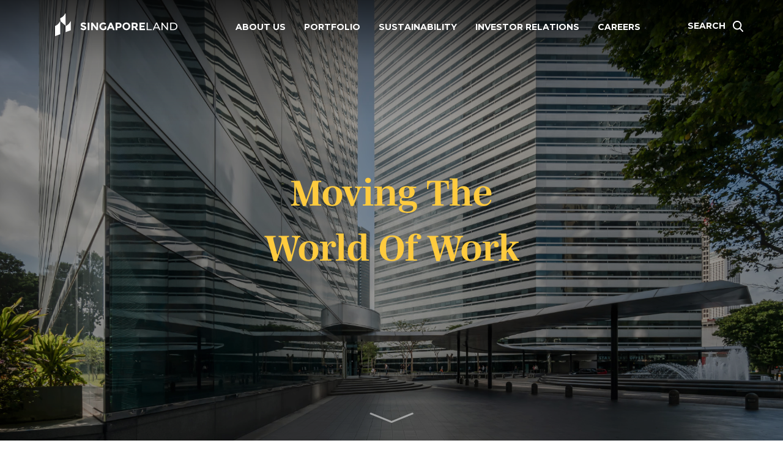

--- FILE ---
content_type: text/html; charset=UTF-8
request_url: https://singaporeland.com/portfolio_category/commercial-offices/
body_size: 19060
content:
<!doctype html>


<html lang="en" class="no-js banner-full-height " lang="en-US">
<head>
<title>Commercial Offices Archives - Singapore Land Group Limited</title>
  <meta charset="UTF-8">
  <meta name="viewport"  content="width=device-width, initial-scale=1, maximum-scale=1, user-scalable=0"/>
  <link rel="stylesheet" href="https://use.typekit.net/oji8ows.css">
  <link rel="shortcut icon" href="/wp-content/themes/singaporeland/assets/build/images/favicon.ico" type="image/x-icon">


  <link rel="preconnect" href="https://fonts.googleapis.com">
  <link rel="preconnect" href="https://fonts.gstatic.com" crossorigin>
  <link href="https://fonts.googleapis.com/css2?family=Montserrat:ital,wght@0,100;0,300;0,400;0,500;0,600;0,700;1,100;1,400;1,500&display=swap" rel="stylesheet">
  <script src="https://kit.fontawesome.com/9f5057fff2.js" crossorigin="anonymous"></script>


    <meta name='robots' content='index, follow, max-image-preview:large, max-snippet:-1, max-video-preview:-1' />
	<style>img:is([sizes="auto" i], [sizes^="auto," i]) { contain-intrinsic-size: 3000px 1500px }</style>
	
	<!-- This site is optimized with the Yoast SEO plugin v26.3 - https://yoast.com/wordpress/plugins/seo/ -->
	<link rel="canonical" href="https://singaporeland.com/portfolio_category/commercial-offices/" />
	<meta property="og:locale" content="en_US" />
	<meta property="og:type" content="article" />
	<meta property="og:title" content="Commercial Offices Archives - Singapore Land Group Limited" />
	<meta property="og:description" content="Our commercial office portfolio covers 3.9 million square feet of office space and serves a broad customer base that includes Fortune 500 companies and multi-national corporations." />
	<meta property="og:url" content="https://singaporeland.com/portfolio_category/commercial-offices/" />
	<meta property="og:site_name" content="Singapore Land Group Limited" />
	<meta name="twitter:card" content="summary_large_image" />
	<script type="application/ld+json" class="yoast-schema-graph">{"@context":"https://schema.org","@graph":[{"@type":"CollectionPage","@id":"https://singaporeland.com/portfolio_category/commercial-offices/","url":"https://singaporeland.com/portfolio_category/commercial-offices/","name":"Commercial Offices Archives - Singapore Land Group Limited","isPartOf":{"@id":"https://slgwpweb03.azurewebsites.net/#website"},"breadcrumb":{"@id":"https://singaporeland.com/portfolio_category/commercial-offices/#breadcrumb"},"inLanguage":"en-US"},{"@type":"BreadcrumbList","@id":"https://singaporeland.com/portfolio_category/commercial-offices/#breadcrumb","itemListElement":[{"@type":"ListItem","position":1,"name":"Home","item":"https://uic.com.sg/"},{"@type":"ListItem","position":2,"name":"Commercial Offices"}]},{"@type":"WebSite","@id":"https://slgwpweb03.azurewebsites.net/#website","url":"https://slgwpweb03.azurewebsites.net/","name":"Singapore Land Group Limited","description":"Singapore Land Group Limited","potentialAction":[{"@type":"SearchAction","target":{"@type":"EntryPoint","urlTemplate":"https://slgwpweb03.azurewebsites.net/?s={search_term_string}"},"query-input":{"@type":"PropertyValueSpecification","valueRequired":true,"valueName":"search_term_string"}}],"inLanguage":"en-US"}]}</script>
	<!-- / Yoast SEO plugin. -->


<link rel='dns-prefetch' href='//www.googletagmanager.com' />
<link rel='stylesheet' id='wp-block-library-css' href='https://singaporeland.com/wp-includes/css/dist/block-library/style.min.css?ver=6.8.3' type='text/css' media='all' />
<style id='classic-theme-styles-inline-css' type='text/css'>
/*! This file is auto-generated */
.wp-block-button__link{color:#fff;background-color:#32373c;border-radius:9999px;box-shadow:none;text-decoration:none;padding:calc(.667em + 2px) calc(1.333em + 2px);font-size:1.125em}.wp-block-file__button{background:#32373c;color:#fff;text-decoration:none}
</style>
<style id='presto-player-popup-trigger-style-inline-css' type='text/css'>
:where(.wp-block-presto-player-popup-trigger) {
  /* reduce specificity */
  display: grid;
  gap: 1rem;
  cursor: pointer;
}

/* Play icon overlay for popup image trigger variation */
:where(.presto-popup-image-trigger) {
  position: relative;
  cursor: pointer;
}

:where(.presto-popup-image-trigger)::before {
  content: "";
  position: absolute;
  top: 50%;
  left: 50%;
  transform: translate(-50%, -50%);
  width: 48px;
  height: 48px;
  background-image: url("/wp-content/plugins/presto-player/src/admin/blocks/blocks/popup-trigger/../../../../../img/play-button.svg");
  background-size: contain;
  background-repeat: no-repeat;
  background-position: center;
  z-index: 10;
  pointer-events: none;
}

:where(.presto-popup-image-trigger img) {
  display: block;
  width: 100%;
  height: auto;
  filter: brightness(0.5);
}
</style>
<style id='presto-player-popup-media-style-inline-css' type='text/css'>
.wp-block-presto-player-popup.is-selected .wp-block-presto-player-popup-media {
  display: initial;
}

.wp-block-presto-player-popup.has-child-selected .wp-block-presto-player-popup-media {
  display: initial;
}

.presto-popup__overlay {
  position: fixed;
  top: 0;
  left: 0;
  z-index: 100000;
  overflow: hidden;
  width: 100%;
  height: 100vh;
  box-sizing: border-box;
  padding: 0 5%;
  visibility: hidden;
  opacity: 0;
  display: flex;
  align-items: center;
  justify-content: center;
  transition:
    opacity 0.2s ease,
    visibility 0.2s ease;

  --presto-popup-media-width: 1280px;
  --presto-popup-background-color: rgba(0, 0, 0, 0.917);
}

.presto-popup--active {
  visibility: visible;
  opacity: 1;
}

.presto-popup--active .presto-popup__content {
  transform: scale(1);
}

.presto-popup__content {
  position: relative;
  z-index: 9999999999;
  width: 100%;
  max-width: var(--presto-popup-media-width);
  transform: scale(0.9);
  transition: transform 0.2s ease;
}

.presto-popup__close-button {
  position: absolute;
  top: calc(env(safe-area-inset-top) + 16px);
  right: calc(env(safe-area-inset-right) + 16px);
  padding: 0;
  cursor: pointer;
  z-index: 5000000;
  min-width: 24px;
  min-height: 24px;
  width: 24px;
  height: 24px;
  display: flex;
  align-items: center;
  justify-content: center;
  border: none;
  background: none;
  box-shadow: none;
  transition: opacity 0.2s ease;
}

.presto-popup__close-button:hover,
.presto-popup__close-button:focus {
  opacity: 0.8;
  background: none;
  border: none;
}

.presto-popup__close-button:not(:hover):not(:active):not(.has-background) {
  background: none;
  border: none;
}

.presto-popup__close-button svg {
  width: 24px;
  height: 24px;
  fill: white;
}

.presto-popup__scrim {
  width: 100%;
  height: 100%;
  position: absolute;
  z-index: 2000000;
  background-color: var(--presto-popup-background-color, rgb(255, 255, 255));
}

.presto-popup__speak {
  position: absolute;
  width: 1px;
  height: 1px;
  padding: 0;
  margin: -1px;
  overflow: hidden;
  clip: rect(0, 0, 0, 0);
  white-space: nowrap;
  border: 0;
}
</style>
<style id='global-styles-inline-css' type='text/css'>
:root{--wp--preset--aspect-ratio--square: 1;--wp--preset--aspect-ratio--4-3: 4/3;--wp--preset--aspect-ratio--3-4: 3/4;--wp--preset--aspect-ratio--3-2: 3/2;--wp--preset--aspect-ratio--2-3: 2/3;--wp--preset--aspect-ratio--16-9: 16/9;--wp--preset--aspect-ratio--9-16: 9/16;--wp--preset--color--black: #000000;--wp--preset--color--cyan-bluish-gray: #abb8c3;--wp--preset--color--white: #ffffff;--wp--preset--color--pale-pink: #f78da7;--wp--preset--color--vivid-red: #cf2e2e;--wp--preset--color--luminous-vivid-orange: #ff6900;--wp--preset--color--luminous-vivid-amber: #fcb900;--wp--preset--color--light-green-cyan: #7bdcb5;--wp--preset--color--vivid-green-cyan: #00d084;--wp--preset--color--pale-cyan-blue: #8ed1fc;--wp--preset--color--vivid-cyan-blue: #0693e3;--wp--preset--color--vivid-purple: #9b51e0;--wp--preset--gradient--vivid-cyan-blue-to-vivid-purple: linear-gradient(135deg,rgba(6,147,227,1) 0%,rgb(155,81,224) 100%);--wp--preset--gradient--light-green-cyan-to-vivid-green-cyan: linear-gradient(135deg,rgb(122,220,180) 0%,rgb(0,208,130) 100%);--wp--preset--gradient--luminous-vivid-amber-to-luminous-vivid-orange: linear-gradient(135deg,rgba(252,185,0,1) 0%,rgba(255,105,0,1) 100%);--wp--preset--gradient--luminous-vivid-orange-to-vivid-red: linear-gradient(135deg,rgba(255,105,0,1) 0%,rgb(207,46,46) 100%);--wp--preset--gradient--very-light-gray-to-cyan-bluish-gray: linear-gradient(135deg,rgb(238,238,238) 0%,rgb(169,184,195) 100%);--wp--preset--gradient--cool-to-warm-spectrum: linear-gradient(135deg,rgb(74,234,220) 0%,rgb(151,120,209) 20%,rgb(207,42,186) 40%,rgb(238,44,130) 60%,rgb(251,105,98) 80%,rgb(254,248,76) 100%);--wp--preset--gradient--blush-light-purple: linear-gradient(135deg,rgb(255,206,236) 0%,rgb(152,150,240) 100%);--wp--preset--gradient--blush-bordeaux: linear-gradient(135deg,rgb(254,205,165) 0%,rgb(254,45,45) 50%,rgb(107,0,62) 100%);--wp--preset--gradient--luminous-dusk: linear-gradient(135deg,rgb(255,203,112) 0%,rgb(199,81,192) 50%,rgb(65,88,208) 100%);--wp--preset--gradient--pale-ocean: linear-gradient(135deg,rgb(255,245,203) 0%,rgb(182,227,212) 50%,rgb(51,167,181) 100%);--wp--preset--gradient--electric-grass: linear-gradient(135deg,rgb(202,248,128) 0%,rgb(113,206,126) 100%);--wp--preset--gradient--midnight: linear-gradient(135deg,rgb(2,3,129) 0%,rgb(40,116,252) 100%);--wp--preset--font-size--small: 13px;--wp--preset--font-size--medium: 20px;--wp--preset--font-size--large: 36px;--wp--preset--font-size--x-large: 42px;--wp--preset--spacing--20: 0.44rem;--wp--preset--spacing--30: 0.67rem;--wp--preset--spacing--40: 1rem;--wp--preset--spacing--50: 1.5rem;--wp--preset--spacing--60: 2.25rem;--wp--preset--spacing--70: 3.38rem;--wp--preset--spacing--80: 5.06rem;--wp--preset--shadow--natural: 6px 6px 9px rgba(0, 0, 0, 0.2);--wp--preset--shadow--deep: 12px 12px 50px rgba(0, 0, 0, 0.4);--wp--preset--shadow--sharp: 6px 6px 0px rgba(0, 0, 0, 0.2);--wp--preset--shadow--outlined: 6px 6px 0px -3px rgba(255, 255, 255, 1), 6px 6px rgba(0, 0, 0, 1);--wp--preset--shadow--crisp: 6px 6px 0px rgba(0, 0, 0, 1);}:root :where(.is-layout-flow) > :first-child{margin-block-start: 0;}:root :where(.is-layout-flow) > :last-child{margin-block-end: 0;}:root :where(.is-layout-flow) > *{margin-block-start: 24px;margin-block-end: 0;}:root :where(.is-layout-constrained) > :first-child{margin-block-start: 0;}:root :where(.is-layout-constrained) > :last-child{margin-block-end: 0;}:root :where(.is-layout-constrained) > *{margin-block-start: 24px;margin-block-end: 0;}:root :where(.is-layout-flex){gap: 24px;}:root :where(.is-layout-grid){gap: 24px;}body .is-layout-flex{display: flex;}.is-layout-flex{flex-wrap: wrap;align-items: center;}.is-layout-flex > :is(*, div){margin: 0;}body .is-layout-grid{display: grid;}.is-layout-grid > :is(*, div){margin: 0;}.has-black-color{color: var(--wp--preset--color--black) !important;}.has-cyan-bluish-gray-color{color: var(--wp--preset--color--cyan-bluish-gray) !important;}.has-white-color{color: var(--wp--preset--color--white) !important;}.has-pale-pink-color{color: var(--wp--preset--color--pale-pink) !important;}.has-vivid-red-color{color: var(--wp--preset--color--vivid-red) !important;}.has-luminous-vivid-orange-color{color: var(--wp--preset--color--luminous-vivid-orange) !important;}.has-luminous-vivid-amber-color{color: var(--wp--preset--color--luminous-vivid-amber) !important;}.has-light-green-cyan-color{color: var(--wp--preset--color--light-green-cyan) !important;}.has-vivid-green-cyan-color{color: var(--wp--preset--color--vivid-green-cyan) !important;}.has-pale-cyan-blue-color{color: var(--wp--preset--color--pale-cyan-blue) !important;}.has-vivid-cyan-blue-color{color: var(--wp--preset--color--vivid-cyan-blue) !important;}.has-vivid-purple-color{color: var(--wp--preset--color--vivid-purple) !important;}.has-black-background-color{background-color: var(--wp--preset--color--black) !important;}.has-cyan-bluish-gray-background-color{background-color: var(--wp--preset--color--cyan-bluish-gray) !important;}.has-white-background-color{background-color: var(--wp--preset--color--white) !important;}.has-pale-pink-background-color{background-color: var(--wp--preset--color--pale-pink) !important;}.has-vivid-red-background-color{background-color: var(--wp--preset--color--vivid-red) !important;}.has-luminous-vivid-orange-background-color{background-color: var(--wp--preset--color--luminous-vivid-orange) !important;}.has-luminous-vivid-amber-background-color{background-color: var(--wp--preset--color--luminous-vivid-amber) !important;}.has-light-green-cyan-background-color{background-color: var(--wp--preset--color--light-green-cyan) !important;}.has-vivid-green-cyan-background-color{background-color: var(--wp--preset--color--vivid-green-cyan) !important;}.has-pale-cyan-blue-background-color{background-color: var(--wp--preset--color--pale-cyan-blue) !important;}.has-vivid-cyan-blue-background-color{background-color: var(--wp--preset--color--vivid-cyan-blue) !important;}.has-vivid-purple-background-color{background-color: var(--wp--preset--color--vivid-purple) !important;}.has-black-border-color{border-color: var(--wp--preset--color--black) !important;}.has-cyan-bluish-gray-border-color{border-color: var(--wp--preset--color--cyan-bluish-gray) !important;}.has-white-border-color{border-color: var(--wp--preset--color--white) !important;}.has-pale-pink-border-color{border-color: var(--wp--preset--color--pale-pink) !important;}.has-vivid-red-border-color{border-color: var(--wp--preset--color--vivid-red) !important;}.has-luminous-vivid-orange-border-color{border-color: var(--wp--preset--color--luminous-vivid-orange) !important;}.has-luminous-vivid-amber-border-color{border-color: var(--wp--preset--color--luminous-vivid-amber) !important;}.has-light-green-cyan-border-color{border-color: var(--wp--preset--color--light-green-cyan) !important;}.has-vivid-green-cyan-border-color{border-color: var(--wp--preset--color--vivid-green-cyan) !important;}.has-pale-cyan-blue-border-color{border-color: var(--wp--preset--color--pale-cyan-blue) !important;}.has-vivid-cyan-blue-border-color{border-color: var(--wp--preset--color--vivid-cyan-blue) !important;}.has-vivid-purple-border-color{border-color: var(--wp--preset--color--vivid-purple) !important;}.has-vivid-cyan-blue-to-vivid-purple-gradient-background{background: var(--wp--preset--gradient--vivid-cyan-blue-to-vivid-purple) !important;}.has-light-green-cyan-to-vivid-green-cyan-gradient-background{background: var(--wp--preset--gradient--light-green-cyan-to-vivid-green-cyan) !important;}.has-luminous-vivid-amber-to-luminous-vivid-orange-gradient-background{background: var(--wp--preset--gradient--luminous-vivid-amber-to-luminous-vivid-orange) !important;}.has-luminous-vivid-orange-to-vivid-red-gradient-background{background: var(--wp--preset--gradient--luminous-vivid-orange-to-vivid-red) !important;}.has-very-light-gray-to-cyan-bluish-gray-gradient-background{background: var(--wp--preset--gradient--very-light-gray-to-cyan-bluish-gray) !important;}.has-cool-to-warm-spectrum-gradient-background{background: var(--wp--preset--gradient--cool-to-warm-spectrum) !important;}.has-blush-light-purple-gradient-background{background: var(--wp--preset--gradient--blush-light-purple) !important;}.has-blush-bordeaux-gradient-background{background: var(--wp--preset--gradient--blush-bordeaux) !important;}.has-luminous-dusk-gradient-background{background: var(--wp--preset--gradient--luminous-dusk) !important;}.has-pale-ocean-gradient-background{background: var(--wp--preset--gradient--pale-ocean) !important;}.has-electric-grass-gradient-background{background: var(--wp--preset--gradient--electric-grass) !important;}.has-midnight-gradient-background{background: var(--wp--preset--gradient--midnight) !important;}.has-small-font-size{font-size: var(--wp--preset--font-size--small) !important;}.has-medium-font-size{font-size: var(--wp--preset--font-size--medium) !important;}.has-large-font-size{font-size: var(--wp--preset--font-size--large) !important;}.has-x-large-font-size{font-size: var(--wp--preset--font-size--x-large) !important;}
:root :where(.wp-block-pullquote){font-size: 1.5em;line-height: 1.6;}
</style>
<link rel='stylesheet' id='contact-form-7-css' href='/wp-content/plugins/contact-form-7/includes/css/styles.css?ver=6.1.3' type='text/css' media='all' />
<link rel='stylesheet' id='jsweb-theme-style-css' href='/wp-content/themes/singaporeland/style.css?ver=1.42' type='text/css' media='all' />
<link rel='stylesheet' id='app-css-css' href='/wp-content/themes/singaporeland/assets/build/css/app.css?ver=1.42' type='text/css' media='all' />
<link rel='stylesheet' id='app-ext-css' href='/wp-content/themes/singaporeland/css/app-ext.css?ver=1.42' type='text/css' media='all' />
<link rel='stylesheet' id='wp-pagenavi-css' href='/wp-content/plugins/wp-pagenavi/pagenavi-css.css?ver=2.70' type='text/css' media='all' />
<script type="text/javascript" src="https://singaporeland.com/wp-includes/js/jquery/jquery.min.js?ver=3.7.1" id="jquery-core-js"></script>
<script type="text/javascript" src="https://singaporeland.com/wp-includes/js/jquery/jquery-migrate.min.js?ver=3.4.1" id="jquery-migrate-js"></script>

<!-- Google tag (gtag.js) snippet added by Site Kit -->
<!-- Google Analytics snippet added by Site Kit -->
<script type="text/javascript" src="https://www.googletagmanager.com/gtag/js?id=GT-K4Z6G9H" id="google_gtagjs-js" async></script>
<script type="text/javascript" id="google_gtagjs-js-after">
/* <![CDATA[ */
window.dataLayer = window.dataLayer || [];function gtag(){dataLayer.push(arguments);}
gtag("set","linker",{"domains":["singaporeland.com"]});
gtag("js", new Date());
gtag("set", "developer_id.dZTNiMT", true);
gtag("config", "GT-K4Z6G9H");
/* ]]> */
</script>
<link rel="https://api.w.org/" href="https://singaporeland.com/wp-json/" /><link rel="alternate" title="JSON" type="application/json" href="https://singaporeland.com/wp-json/wp/v2/portfolio_category/6" /><meta name="generator" content="Site Kit by Google 1.166.0" /><style>
        .wpap-loadmore-wrapper{
            display: flex;
            align-items: center;
            justify-content: center;  
            margin: 20px 0; 
        }   
        .wpap-loadmore-wrapper .wpap-loadmore-button{
            background-color: #ffffff;
            color: ;
            width: 150px;
            height: 50px;
            text-align: center;
            cursor: pointer;
            border-radius: 0px;
            display: flex;
            align-items: center;
            justify-content: center;
            ;
            box-shadow: 1px 1px 10px 0 #b4b4b4;
            
        }
        .wpap-visibility-hidden{
           display: none;
        }
            .wp-ajax-pagination-loading{
                position:fixed;
                display: block;
                top:0;
                left: 0;
                width: 100%;
                height: 100%;
                background-color: rgba(0,0,0,0.4);
                z-index:10000;
                background-image: url('/wp-content/plugins/wp-ajax-pagination/assets/frontend/img/loader.gif');
                background-position: 50% 50%;
                background-size: 60px;
                background-repeat: no-repeat; 
            }
            </style>
	<!--[if lt IE 9]>
		<script src="https://oss.maxcdn.com/html5shiv/3.7.3/html5shiv.min.js"></script>
		<script src="https://oss.maxcdn.com/respond/1.4.2/respond.min.js"></script>
	<![endif]--><link rel="icon" href="/wp-content/uploads/2021/12/favicon.ico" sizes="32x32" />
<link rel="icon" href="/wp-content/uploads/2021/12/favicon.ico" sizes="192x192" />
<link rel="apple-touch-icon" href="/wp-content/uploads/2021/12/favicon.ico" />
<meta name="msapplication-TileImage" content="/wp-content/uploads/2021/12/favicon.ico" />
		<style type="text/css" id="wp-custom-css">
			
	#country-filter ul{
		display:flex !important;
		justify-content:space-around;
		width:100%;
		
	}
	#country-filter li{
		width:auto !important;
	}

@media (min-width: 1200px) {
	.modal-artist .modal-lg {
    width: 1000px;
}
}
.single-post .wp-video {
	margin-top: 25px;
}
.show-bullet li {
	list-style: initial !important;
}
.sec-join-us .col-xs-12 {
    padding-bottom: 30px;
}

.page-id-3189 .portfolio-cat:hover .roll-up {
	    bottom: auto;
	top: 50%;
	transform: translatey(-50%);
}
.page-id-3189 .roll-up {
	    bottom: auto;
}
.page-id-3189 .r4 {
	color: #9F7418;
}
.page-id-3189 .roll-up {
	font-size: 26px;
	padding-left: 50px;
	padding-right: 50px;
}

.plist {
	display: flex;
}
.address-scc {
	padding-left: 20px;
	padding-bottom: 10px;
	padding-top: 20px;
}
.numlist.hidelist {
	visibility: hidden;
}
.numlist {
	padding-right: 20px;
}
.parlist {
	
}
.sec-join-us {
	padding-bottom: 20px;
}
.sec-join-us.sec-ju1 .cat-img {
	height: 300px;
}
.page-id-3066 .portfolio-cat:hover .roll-up {
	    bottom: auto;
	top: 50%;
	transform: translatey(-50%);
}
.page-id-3066 .roll-up {
	    bottom: auto;
}
.page-id-3066 .r4 {
	color: #9F7418;
}
.page-id-3066 .roll-up {
	font-size: 20px;
	padding-left: 10px;
	padding-right: 10px;
}
.join-page .values-text {
	color: #002361;
	text-align: left;
    height: 120px;
    text-transform: uppercase;
}
.join-page .values-img {
	height: 130px;
	width: 100%;
	background-size: cover;
	background-position: 50%;
}
.desktop {
	display: flex;
}
.mobile {
	display: none !important;
}
.mobile .info-text {
	text-align: center;
}
.info-text p {
	color: #002361;
}
.info-img {
	display: flex;
	flex-direction: row;
  align-items: flex-end;
	margin-top: 40px;
}
.info-img .img2 {
	width: 80%;
}
.join-our-team {
	padding: 50px 50px 30px;;
	background-color: #002361;
	color: #fff;
	margin-top: 30px;
  text-align: center;
	margin-bottom: 50px;
	background-image: url(/wp-content/uploads/2025/01/pattern.png);
	    background-position: right;
	background-position-y: 90px;
    background-repeat: no-repeat;
    background-size: contain;
}
.jbtn {
	margin-top: 20px;
	background: #fff;
	font-weight: bold;
	color: #002361 !important;
	padding: 10px;
	display: inline-block;
	text-decoration: none !important;
}
.jbtn:hover {
	text-decoration: none !important;
}
.join-our-team p {
	color: #fff;
}
.join-our-team .sec-category-title {
margin-bottom: initial !important;
	color: #fff;
	padding-bottom: 10px;
}
.single-artwork em {
	font-style: italic !important;
}
.page-template-page-bod .page-content .form-tab .tab-content {
	border-top: none !important;
	padding-top: 0px !important;
}
.single-bod {
	    height: 360px !important;
}
.row-col-5 .col {
	    width: calc(100%/5) !important;
}
#page-body .page-title h1 {
	margin-bottom: 30px !important;
}
.page-community-impact .section.sec-impact {
	margin-top: 10px;
}
.sec-impact .img-logo {
	margin-bottom: 18px;
}
.page-template-page-impact .sec-category-title, .page-template-singland-elevates .sec-category-title, .page-template-singland-empowers .sec-category-title {
	margin-bottom: 25px !important;
}
.page-template-singland-inspires .port-img {
/* 	    background-size: contain !important;
    background-repeat: no-repeat !important; */
    background-position: 50% !important;
}
.t-bgc-line {
	border-right: 1px solid #DCDCDC !important;
}
.img-mat1 {
	height: 280px;
}
.page-template-page-impact .cat-img {
	    height: 400px !important;
    background-position: 53% 50% !important;
}
.main-title {
	position: absolute;
    left: 0;
    right: 0;
    top: 50%;
    bottom: 0;
    transform: translateY(-5px);
	    font-family: "nimbus-sans", sans-serif;
    font-weight: bold;
    color: #fff;
    text-transform: uppercase;
		font-size: 28px !important;
	text-shadow: 2px 2px #000;
}
/* table responsive */
.nc-t {
	margin-top: 40px;
}
.nc-t table tr {
    border-bottom: 1px solid #DCDCDC !important;
}
.t-bg4 {
    background-color: #ececec;
    padding: 20px !important;
}
.nc-t table tr td {
    vertical-align: middle !important;
}
.nc-t table tr:first-child td {
	background-color: #002D74;
	color: #fff;
}
.t-bgc1 {
	background-color: #224089;
	color: #fff;
}
.t-bgc2 {
	background-color: #3a59a4;
	color: #fff;
}
.t-bgc3 {
	background-color: #486fcb;
	color: #fff;
}

.nc-t table tr td ul {
	list-style: initial;
	padding-left: 20px;
}
.nc-t table tr:first-child td strong {
	font-weight: bold;
}
.page-template-page-approach .cdl-t {
	border: 1px solid #DCDCDC;
	border-bottom: none;
}
.cdl-t table tr td {
    padding: 20px;
	font-size: 18px;
	vertical-align: top !important;
}
@media (max-width: 768px) {
	.cdl-t {
			font-size: 12px;
	}
	table {
    font-size: 15px;
    image-resolution: 50%;
	}
	
}
@media (max-width: 767px) {
	.cdl-t {
			min-height: .01%;
			overflow-x: auto;
			width: 100%;
			margin-bottom: 15px;
			overflow-y: hidden;
			-ms-overflow-style: -ms-autohiding-scrollbar;
			border: 1px solid #ddd;
			padding-bottom: 0;
	}

	.cdl-t>table {
    margin-bottom: 0;
	}
}
.row.icon-mat {
	    margin-top: 30px;
    display: flex;
    column-gap: 10px;
    /* justify-content: flex-end; */
    padding-left: 0px;
/*     margin-left: -30px; */
}
.head-material .sub-title_big {
	margin-bottom: 50px !important;
}
.head-material > .container > .row:last-child > .col-xs-12:last-child > .icon-mat {
	margin-bottom: 40px !important;
}
.icon-mat {
	margin-bottom: 80px;	
}
.icon-single {
    width: 18%;
}
.page-template-page-impact .portfolio-cat a {
	z-index: 10;
	position: relative;
}
.page-template-page-impact .portfolio-cat:hover .roll-up {
	bottom: 0px !important;
	    top: 55%;
    transform: translateY(-50%);
}
.page-template-page-impact .roll-up {
		font-size: 30px;
	z-index: 9;
}
.div-govern {
	text-align: center;
}
.div-govern img {
	width: 50%;
}
.single-artwork .sec-spcontent a {
	text-decoration: underline;
}
.single-artwork h1 {
	text-align: center;
	margin-bottom: 0px;
	    font-size: 40px !important;
    font-weight: 700 !important;
	color: #000;
	font-family: "mencken-std", sans-serif;
}
.page-template-singland-inspires .portfolio-list .filters {
	display: flex;
    justify-content: center;
    align-items: center;
    column-gap: 50px;
    margin-bottom: 50px;
}
.page-template-singland-inspires .portfolio-list {
	margin-bottom: 200px;
}
.work-images {
    width: 180px;
    height: 180px;
    background-size: cover;
    background-position: 50%;
	margin-bottom: 10px;
	background-repeat: no-repeat;
}
.page-template-singland-inspires .port-title {
	margin-bottom: 60px;
}
.single-artwork  .link-artist {
	color: #000 !important;
}
.page-template-singland-inspires .news-title {
    margin-bottom: 5px;
    display: inline-block;
    margin-top: 10px;
	    font-size: 18px !important;
    line-height: 20px;
    font-family: "nimbus-sans",sans-serif;
}
.single-artwork .news-desc {
	color: #000;
}
.link-artist {
	cursor: pointer;
	text-decoration: underline;
	color: #000 !important;
}
.modal-artist .modal-dialog {
	top: 5%;
}
.modal-artist .bod-description {
	font-weight: normal;
}
.modal-artist .bod-description strong {
	font-weight: bold;
}
.modal-artist .bod-name {
	color: #000;
}
.modal-artist .page-content {
	margin-top: 50px;
    margin-bottom: 50px;
    display: inline-block;
}
.work-list {
	display: flex;
    align-items: flex-start;
	column-gap: 10px;
}
.work-title {
	width: 200px;
	display: inline-block;
}
.artwork-title .news-desc {
	font-size: 18px !important;
	font-weight: normal !important;
	color: #000 !important;
}
.artwork-title .news-desc a {
	cursor: pointer;
}
.single-artwork .flex-direction-nav .flex-prev {
    left: 0 !important;
}
#banner .flex-control-nav {
	display: none;
}
.single-artwork .flex-direction-nav .flex-next {
    right: 0px !important;
    text-align: right;
}
.single-artwork .flex-direction-nav a.flex-next:before {
	display: none;
}
.single-artwork .flex-direction-nav a.flex-next:after {
    content: '\f002';
    font-family: "flexslider-icon";
    display: inline-block;
    color: rgba(0, 0, 0, 0.8);
    text-shadow: 1px 1px 0 rgb(255 255 255 / 30%);
    padding-left: 5px;
}
.single-artwork .flex-direction-nav a {
    position: relative;
    opacity: 1;
    overflow: visible;
    margin: 0;
    width: initial;
    height: initial;
    text-transform: uppercase;
}
.single-artwork .flex-prev, .single-artwork .flex-next {
    font-size: 16px;
}
.single-artwork .flexslider ul li {
    text-align: center;
    display: inline-block;
}
.single-artwork .flex-direction-nav li {
    padding-left: 10px;
    padding-right: 10px;
}
.single-artwork .flex-direction-nav a.flex-prev:before {
    padding-right: 5px;
}
.single-artwork .flex-direction-nav a:before, .single-artwork .flex-direction-nav a:after {
    font-size: 16px;
}
.single-artwork .flex-direction-nav {
    text-align: center;
    margin-top: 20px;
}
h3.sub-title {
	font-size: 22px !important;
}
.sec-materiality h3,
.sec-impact h3 {
	font-size: 20px !important;
	font-family: inherit !important;
}
.page-template-page-approach .sec-materiality h3 {
	color: #000 !important;
	text-transform: uppercase !important;
}
.h3-title {
	font-size: 25px;
    font-weight: bold;
    text-transform: uppercase;
    font-family: "nimbus-sans", sans-serif;
	color: #002361;
}
.sec-impact .content1 {
	position: relative;
}
.sec-impact .content1 a:hover {
	text-decoration: none;
}
.sec-impact .content1 p {
	    transform: translateY(-50%);
    margin-bottom: 0px !important;
    position: absolute;
    top: 50%;
    padding-left: 50px;
    padding-right: 50px;
}
.roll {
	    position: absolute;
    bottom: -30px;
    font-size: 40px;
    text-align: center;
    left: 0;
    right: 0;
    font-weight: 500;
    opacity: 0;
}
.sec-impact  {
	margin-bottom: 80px;
}
.sec-impact .content1:hover .roll {
    bottom: 0px;
    opacity: 1;
    -webkit-transition: all .2s ease-in-out;
    -o-transition: all .2s ease-in-out;
    transition: all .2s ease-in-out;
	background: #002361;
    color: #fff;
    height: 220px;
    top: 0;
}
.sec-impact .content1 {
    border: 1px solid #dadada;
    padding: 80px 60px;
}
.sec-impact {
	text-align: center;
}
.img-material {
		margin-bottom: 20px;
    background-size: cover !important;
	width: 85%;
}
.content-material {
    margin-top: 11px;
}
.content-material ul {
	list-style: initial;
	line-height: 35px;
	margin-left: 20px;
}
.row.row-material:last-child {
    margin-bottom: 0px;
}
.head-material > .container > .row:nth-child(2) > .col-xs-12 > .title-material {
	margin-top: 0px !important;
}
/* .title-material {
border-bottom: 1px solid #e3e3e3;
       margin-bottom: 40px;
    margin-top: 50px;
} */
.title-material h3 {
	margin-bottom: 20px;
}
.sline {
	border-bottom: 1px solid #e3e3e3;
}
.home-banner .scroll .message-strip {
   /* position: absolute;
    bottom: -33px;
    display: inline-block;
    width: 100%; */
		display: block;
}
.message-strip {
		background-color: #ebebeb;
    text-align: center;
    font-size: 14px;
    color: #838383;
    padding-top: 5px;
    padding-bottom: 5px;
		display: none;
}
.single-team .btn-back {
	margin-top: 40px;
	display: block;
}
ul.pdf-list.cp-new {
    margin-top: 0;
    padding-bottom: 20px;
}
.cp-header {
	font-size: 20px;
}
html body.page-template-page-bod .page-content .form-tab ul {
	margin-bottom: 0px !important;
	margin-top: 10px !important;
}
html body.page-id-453 .page-content ul {
	margin-bottom: 0px !important;
	margin-top: 0px !important;
}
.page-template-latest-csr .ul-cat-list li:first-child {
	display: none;
}
.sideform{
	text-decoration:underline;
}
.completed-dev {
    margin-bottom: 50px;
}
.section.sec-port .completed-dev .row .col-xs-12 {
    min-height: unset;
}
body.page .page-content ul.grid{
	list-style:none;
	padding-left:0;
	margin-bottom:0;
	font-size:initial;
}
body.page .page-content .news-title a{
	color:#000;
	text-decoration:none;
}
.news-title a{
	color:#000;
	text-decoration:none;
}
.section.sec-port .row .col-xs-12 {
	min-height: 330px;
}

html .sec-reports .panel-group .panel-body ul {
    margin: 0px !important;
}

html .sec-reports .panel-group .panel-body, html .sec-reports .panel-group .panel-body ul li {
	display: flex;
}
html .sec-reports .panel-group .panel-body, html .sec-reports .panel-group .panel-body ul a,
.sec-reports {
	font-size: 16px !important;
}
.page-content strong em,
.page-content em strong {
	font-weight: bold;
}
.blm-menu ul.navbar-nav.main-menu li a {
	font-size: 14px;
	font-weight: 700;
}

#search {
	font-size: 14px;
	font-weight: 700;
}

#search-form.show h3, #search-form.show h4 {
	font-size: 14px;
	font-weight: 700;
}

.search-form .row-col-5 .col .side-links li a {
	font-size: 14px;
}

#overlay-back {
	height: 200px;
	background: linear-gradient(180deg, rgba(0,0,0,.7) 0%, rgba(0,0,0,0.2) 50%, rgba(255,255,255,0) 100%) !important;
}

h2.sec-title {
	font-size: 28px;
	margin-top: 40px;
	margin-bottom: 20px;
}

.home .sec-news .row-sec-title h4 {
	font-size: 28px;
}

.sf-text {
	font-size: 35px;
}

.sf-prop {
	font-size: 20px;
}

.sec-imap .text-right h4 a {
	font-size: 20px;
}

.portfolio-cat a {
	font-size: 20px;
}

.row-imap-links li {
	font-size: 20px;
}

.news-title {
	font-size: 25px !important;
/* 	    overflow: hidden;
    max-height: 70px; */
}

.news-desc {
	color: #737373;
	font-size: 16px;
	line-height: 1.2;
}

.news-cat-date {
	font-size: 16px;
}

.news-readmore {
	font-size: 16px;
    bottom: 1px;
}

.section {
	padding: 20px 0; 
}

#banner .hero-text .hero-content {
	font-size: 60px !important;
}

#page-body .page-title h1 {
	font-size: 28px !important;
}

#page-body .page-content h2.sub-title {
	font-size: 18px !important;
	margin-bottom: none !important;
	margin-top: 20px;
	border-bottom: none !important;
	height: 0px !important;
	color: #000 !important;
}

#page-body .sub-title_big {
	    font-size: 28px;
    font-family: "nimbus-sans", sans-serif;
    font-weight: bold;
    color: #002D74;
    border-bottom: 1px solid #9F7418;
    display: inline-block;
    margin-bottom: 40px;
	margin-top: 40px;
    position: relative;
    height: 40px;
    width: 100%;
    text-transform: uppercase;
}

#page-body, #page-body p {
	font-size: 18px;
	line-height: 1.3;
	margin-bottom: 25px;
}

blockquote h2  {
	font-size: 27px !important;
	line-height: 1.5 !important;
    margin: 0 auto;
}

blockquote h4 {
    color: #002D74 !important;
    margin-top: 20px;
    font-size: 20px !important;
}

@media (min-width: 769px) {
    blockquote h2 {
        width: 40ch;
    }
}

blockquote  {
 margin: 40px !important;
}

.bod-title {
	font-family: "nimbus-sans", sans-serif !important;
	font-size: 16px !important;
	line-height: 1.2 !important;
	font-style: normal !important;
}

.section-team .bod-name {
	font-size: 18px !important;
}

body.page .page-content ul {
	font-size: 18px !important;
	margin: 25px 0 !important;
}

body.page .page-content ul li {
	margin-bottom: 10px;
}

body.page .page-content ol {
	font-size: 18px;
	margin: 25px 0;
    padding-left: 25px;
    list-style-type: decimal;
}

body.page .page-content ol li {
	margin-bottom: 10px;
}

.page-content p.nb-margin {
	margin-top: 30px;
}

.isotope-filter li label {
	font-size: 14px;
}

ul.ul-cat-list li a {
	font-size: 14px !important;
}

body.page .page-content a.btn-back {
	font-size: 14px !important;
    display: block;
		margin-left: 5px;
    margin-top: 30px;
}

.sec-news h1 {
	font-family: "mencken-std", sans-serif;
	font-size: 40px !important;
	line-height: 1.3;
	margin-bottom: 20px !important;
	width: 30ch;
	margin: 0 auto;
}

h4.text-uppercase {
	text-align: center;
	font-weight: normal;
}

.categories .category {
	font-weight: normal;
}

.scc-content {
	width: 50% !important;
	margin-top: -20px !important;
	margin-bottom: 50px !important;
}

.single-portfolio h1 {
	font-size: 40px !important;
	font-weight: 700 !important;
	margin-bottom: 10px;
}

.single-portfolio .sub-heading {
	font-size: 30px !important;
	margin: 0 auto;
	line-height: 1.2 !important;
	font-weight: 300 !important;
}

.sec-sp-slider {
    padding-top: 40px !important;
}

address, caption, cite, code, dfn, th, var {
	font-size: 16px;
}

.sec-spcontent .sp-left {
	font-size: 16px;
	line-height: 1.4;
}

.label-filter {
	font-size: 16px;
}

html .sec-reports .panel-group .panel-title a {
	font-size: 16px !important;
}

.sp-map-address {
	line-height: 1.5;
    font-size: 14px;
}

.sp-map-address strong {
    font-size: 16px;
}

.imap {
	margin-top: -15px;
}

.flexslider {
	margin-top: 50px;
}

.flexslider .slides > li p {
    font-size: 14px !important;
    margin-top: 20px;
    padding: 0 50px;
}

.our-values p {
 font-size: 25px !important;
}
@media (max-width: 768px) {
    .our-values p {
        margin-top: -20px;
    }
}

.page-id-455 .esg-list {
    padding-top: 40px;
    margin-top: 50px;
}
.page-content .news-content {
	margin-bottom: 50px;
}

#footer .widget a {
	color: #FFF;
}
@media (max-width: 991px) {
	.join-page .values-img {
		height: 260px;
    width: 50%;
    background-size: cover;
    background-position: 50%;
	}
	.join-page .values-text {
		margin-bottom: 20px;
		height: auto;
	}
}
@media (max-width: 768px) {
	.desktop {
		display: none;
	}
	.join-page .values-img {
        height: 200px;
        width: 100%;
	}
	.mobile {
		display: block !important;
		width: 70%;
        text-align: center;
        margin: 0 auto;
        margin-bottom: 10px;
	}
	.join-our-team {
		    padding: 30px 30px 20px;
	}
	.scc-content {
		width: 90% !important;
	}
	.sec-category-banner .container {
		padding-right: 15px;
	}
	.our-values .row {
		margin-bottom: 50px;
	}
	.our-values .row ~ .row {
		margin-bottom: 0px;
	}
	.vm-values .row .col-xs-12 img {
		    padding-bottom: 0px;
	}
	.vm-values .row p {
		margin-bottom: 55px !important;
	}
	.page-template-page-mt .img-bod,
	.page-template-page-bod .img-bod {
	  background-position: top;
  }
	.page-template-page-bod .single-bod,
	.new-bod .img-bod {
		width: 300px;
	}
}
.global-form{width:540px;}
.global-form .form{margin-top:10px;}
@media (max-width: 414px) {
	.pdf-list li {
		display: flex;
	}
	.join-our-team {
		    padding: 20px 20px 10px;
	}
	#page-body .sub-title_big {
		padding-bottom: 20px;
		height: initial;
	}
	.page-template-page-impact .portfolio-cat {
		margin-bottom: 30px;
	}
	.page-template-singland-inspires .port-title {
    margin-bottom: 20px;
}
	.work-list {
		display: block;
	}
	.work-title {
		margin-bottom: 20px;
	}
	.modal-artist .single-bod {
    width: 300px;
    height: 365px;
}
	.page-template-singland-inspires .portfolio-list .filters {
		column-gap: 10px;
	}
	
	.pdf-list li img {
		margin-right: 10px;
	}
	.vm-values .row p {
		margin-bottom: 30px !important;
	}
	.our-values img {
		height: auto;
		width: 80% !important;
	}

	.our-values .col-xs-12.col-md-6.text-center p ~ p { 
		margin-bottom: 50px !important;
	}
}

ul.listStylePolicy li{
		list-style: none;
}

ul.listStylePolicy li{
		margin-left: 5px;
		list-style: none;
}

.ar-img {
	border: 1px solid #a9a9a9;
}







		</style>
		

     
</head>

<body class="archive tax-portfolio_category term-commercial-offices term-6 wp-theme-singaporeland wbanner  portfolio-singapore-land-tower page"   >
<div class="wrap ">


<div id="header">

	<nav class="navbar">


			<div class="container">
				<!-- Brand and toggle get grouped for better mobile display -->
				<div class="navbar-header">

					<button type="button" class="navbar-toggle collapsed" data-toggle="collapse" data-target="" aria-expanded="false">
						<span>
							<span class="icon-bar"></span>
							<span class="icon-bar"></span>
							<span class="icon-bar"></span>
						</span>
					</button>

					<a class="navbar-brand" href="https://singaporeland.com">

						<svg class="logo-white" xmlns="http://www.w3.org/2000/svg" width="280.6" height="52" viewBox="0 0 280.6 52">
						  <g id="Group_59" data-name="Group 59" transform="translate(-171.894 -342.485)">
						    <g id="Group_1" data-name="Group 1" transform="translate(229.961 363.259)">
						      <path id="Path_1" data-name="Path 1" d="M342.946,408.527a1.472,1.472,0,0,0-.551,1.2,1.355,1.355,0,0,0,.673,1.187,12.345,12.345,0,0,0,3.108,1.037,8.734,8.734,0,0,1,3.779,1.8,4.437,4.437,0,0,1,1.345,3.5,4.618,4.618,0,0,1-1.724,3.73,6.89,6.89,0,0,1-4.538,1.43,10.5,10.5,0,0,1-7.314-3.01L340,416.611q2.764,2.423,5.113,2.423a2.669,2.669,0,0,0,1.651-.455,1.447,1.447,0,0,0,.6-1.222,1.423,1.423,0,0,0-.636-1.222,8.253,8.253,0,0,0-2.519-.919,10.938,10.938,0,0,1-4.367-1.845,4.364,4.364,0,0,1-1.382-3.572,4.434,4.434,0,0,1,1.749-3.757,7.041,7.041,0,0,1,4.368-1.322,10.509,10.509,0,0,1,3.424.588,9.21,9.21,0,0,1,2.986,1.665l-1.933,2.787a7.535,7.535,0,0,0-4.6-1.689A2.291,2.291,0,0,0,342.946,408.527Z" transform="translate(-337.724 -404.721)" fill="#fff"/>
						      <path id="Path_2" data-name="Path 2" d="M389.22,405.924h3.817v17.1H389.22Z" transform="translate(-372.391 -405.531)" fill="#fff"/>
						      <path id="Path_3" data-name="Path 3" d="M425.734,405.924h3.815v17.1h-3.815l-8.147-10.715v10.715h-3.817v-17.1h3.572l8.392,11.007Z" transform="translate(-388.918 -405.531)" fill="#fff"/>
						      <path id="Path_4" data-name="Path 4" d="M482.965,413.5h3.841v6.068a8.978,8.978,0,0,1-7.045,2.837,8.694,8.694,0,0,1-6.324-2.5,9.036,9.036,0,0,1,.048-12.645,8.675,8.675,0,0,1,6.287-2.546,9.3,9.3,0,0,1,6.4,2.423l-1.981,2.861a7.6,7.6,0,0,0-2.116-1.381,5.665,5.665,0,0,0-2.091-.379,5.006,5.006,0,0,0-3.67,1.48,5.906,5.906,0,0,0-.062,7.778,4.621,4.621,0,0,0,3.413,1.457,6.541,6.541,0,0,0,3.3-.76Z" transform="translate(-427.364 -404.721)" fill="#fff"/>
						      <path id="Path_5" data-name="Path 5" d="M537.165,423.023l-1.59-3.693h-7.168l-1.589,3.693h-4.061l7.387-17.1h3.694l7.389,17.1ZM532,411.012l-2.153,4.966h4.281Z" transform="translate(-462.286 -405.531)" fill="#fff"/>
						      <path id="Path_6" data-name="Path 6" d="M597.111,407.452a5.83,5.83,0,0,1,1.8,4.7,5.569,5.569,0,0,1-1.847,4.638q-1.848,1.467-5.638,1.466h-2.275v4.77h-3.817v-17.1h6.043Q595.313,405.924,597.111,407.452Zm-2.8,6.729a3.3,3.3,0,0,0,.685-2.253,2.387,2.387,0,0,0-.893-2.1,4.9,4.9,0,0,0-2.777-.623h-2.177v5.749h2.569A3.417,3.417,0,0,0,594.31,414.181Z" transform="translate(-504.412 -405.531)" fill="#fff"/>
						      <path id="Path_7" data-name="Path 7" d="M648.375,419.853a9.316,9.316,0,0,1-12.769,0,8.949,8.949,0,0,1,0-12.6,9.316,9.316,0,0,1,12.769,0,8.949,8.949,0,0,1,0,12.6Zm-1.3-6.288a5.587,5.587,0,0,0-1.469-3.9,4.837,4.837,0,0,0-7.216,0,5.9,5.9,0,0,0,0,7.79,4.861,4.861,0,0,0,7.216,0A5.546,5.546,0,0,0,647.079,413.565Z" transform="translate(-536.51 -404.721)" fill="#fff"/>
						      <path id="Path_8" data-name="Path 8" d="M711.705,411.6q0,4.111-3.252,5.308l4.33,6.116h-4.7l-3.792-5.455h-2.643v5.455h-3.815v-17.1h6.483q3.986,0,5.687,1.345A5.188,5.188,0,0,1,711.705,411.6Zm-4.6,2.03a2.581,2.581,0,0,0,.71-2.018,2.155,2.155,0,0,0-.734-1.895,4.679,4.679,0,0,0-2.567-.514h-2.864v5.064h2.791A4.1,4.1,0,0,0,707.106,413.629Z" transform="translate(-580.149 -405.531)" fill="#fff"/>
						      <path id="Path_9" data-name="Path 9" d="M764.579,405.924v3.4h-8.512v3.524h7.657V416.1h-7.657v3.548h8.782v3.376h-12.6v-17.1Z" transform="translate(-616.78 -405.531)" fill="#fff"/>
						      <path id="Path_10" data-name="Path 10" d="M803.38,405.844h2.447v15h9.27v2.127H803.38Z" transform="translate(-651.201 -405.477)" fill="#fff"/>
						      <path id="Path_11" data-name="Path 11" d="M858.275,418.688h-9.1l-1.886,4.28h-2.52l7.757-17.125h2.42l7.778,17.125h-2.567Zm-.857-1.956-3.692-8.392-3.7,8.392Z" transform="translate(-679.064 -405.477)" fill="#fff"/>
						      <path id="Path_12" data-name="Path 12" d="M922.229,405.844v17.125h-2.006L909.951,410.2v12.769H907.5V405.844h2.006l10.275,12.771V405.844Z" transform="translate(-721.297 -405.477)" fill="#fff"/>
						      <path id="Path_13" data-name="Path 13" d="M968.281,405.844H975.5a10.443,10.443,0,0,1,4.82,1.077,7.914,7.914,0,0,1,3.266,3.02,9.166,9.166,0,0,1,0,8.929,7.9,7.9,0,0,1-3.266,3.022,10.434,10.434,0,0,1-4.82,1.076h-7.217Zm7.07,15a7.932,7.932,0,0,0,3.657-.808,5.832,5.832,0,0,0,2.435-2.264,7.041,7.041,0,0,0,0-6.727,5.843,5.843,0,0,0-2.435-2.262,7.932,7.932,0,0,0-3.657-.808h-4.623v12.868Z" transform="translate(-762.211 -405.477)" fill="#fff"/>
						    </g>
						    <g id="Group_5" data-name="Group 5" transform="translate(171.894 342.485)">
						      <g id="Group_2" data-name="Group 2" transform="translate(12.083)">
						        <path id="Path_14" data-name="Path 14" d="M220.14,342.485a21.175,21.175,0,0,1-11.274,10.774l.03,6.6,12.028,10.958.039-28.331Z" transform="translate(-208.866 -342.485)" fill="#fff"/>
						      </g>
						      <g id="Group_3" data-name="Group 3" transform="translate(0 18.125)">
						        <path id="Path_15" data-name="Path 15" d="M183.167,395.751a21.175,21.175,0,0,1-11.273,10.774l.03,23.1,12-4.385.07-29.49Z" transform="translate(-171.894 -395.751)" fill="#fff"/>
						      </g>
						      <g id="Group_4" data-name="Group 4" transform="translate(24.149 18.027)">
						        <path id="Path_16" data-name="Path 16" d="M257.061,396.186a21.176,21.176,0,0,1-11.274,10.774l.03,14.124,12.028-4.395.039-20.5Z" transform="translate(-245.787 -396.186)" fill="#fff"/>
						      </g>
						    </g>
						  </g>
						</svg>


						<svg  class="logo-colored"  xmlns="http://www.w3.org/2000/svg" width="280.6" height="52" viewBox="0 0 280.6 52">
						  <g id="Group_59" data-name="Group 59" transform="translate(-171.894 -342.485)">
						    <g id="Group_1" data-name="Group 1" transform="translate(229.961 363.259)">
						      <path id="Path_1" data-name="Path 1" d="M342.946,408.527a1.472,1.472,0,0,0-.551,1.2,1.355,1.355,0,0,0,.673,1.187,12.345,12.345,0,0,0,3.108,1.037,8.734,8.734,0,0,1,3.779,1.8,4.437,4.437,0,0,1,1.345,3.5,4.618,4.618,0,0,1-1.724,3.73,6.89,6.89,0,0,1-4.538,1.43,10.5,10.5,0,0,1-7.314-3.01L340,416.611q2.764,2.423,5.113,2.423a2.669,2.669,0,0,0,1.651-.455,1.447,1.447,0,0,0,.6-1.222,1.423,1.423,0,0,0-.636-1.222,8.253,8.253,0,0,0-2.519-.919,10.938,10.938,0,0,1-4.367-1.845,4.364,4.364,0,0,1-1.382-3.572,4.434,4.434,0,0,1,1.749-3.757,7.041,7.041,0,0,1,4.368-1.322,10.509,10.509,0,0,1,3.424.588,9.21,9.21,0,0,1,2.986,1.665l-1.933,2.787a7.535,7.535,0,0,0-4.6-1.689A2.291,2.291,0,0,0,342.946,408.527Z" transform="translate(-337.724 -404.721)" fill="#002361"/>
						      <path id="Path_2" data-name="Path 2" d="M389.22,405.924h3.817v17.1H389.22Z" transform="translate(-372.391 -405.531)" fill="#002361"/>
						      <path id="Path_3" data-name="Path 3" d="M425.734,405.924h3.815v17.1h-3.815l-8.147-10.715v10.715h-3.817v-17.1h3.572l8.392,11.007Z" transform="translate(-388.918 -405.531)" fill="#002361"/>
						      <path id="Path_4" data-name="Path 4" d="M482.965,413.5h3.841v6.068a8.978,8.978,0,0,1-7.045,2.837,8.694,8.694,0,0,1-6.324-2.5,9.036,9.036,0,0,1,.048-12.645,8.675,8.675,0,0,1,6.287-2.546,9.3,9.3,0,0,1,6.4,2.423l-1.981,2.861a7.6,7.6,0,0,0-2.116-1.381,5.665,5.665,0,0,0-2.091-.379,5.006,5.006,0,0,0-3.67,1.48,5.906,5.906,0,0,0-.062,7.778,4.621,4.621,0,0,0,3.413,1.457,6.541,6.541,0,0,0,3.3-.76Z" transform="translate(-427.364 -404.721)" fill="#002361"/>
						      <path id="Path_5" data-name="Path 5" d="M537.165,423.023l-1.59-3.693h-7.168l-1.589,3.693h-4.061l7.387-17.1h3.694l7.389,17.1ZM532,411.012l-2.153,4.966h4.281Z" transform="translate(-462.286 -405.531)" fill="#002361"/>
						      <path id="Path_6" data-name="Path 6" d="M597.111,407.452a5.83,5.83,0,0,1,1.8,4.7,5.569,5.569,0,0,1-1.847,4.638q-1.848,1.467-5.638,1.466h-2.275v4.77h-3.817v-17.1h6.043Q595.313,405.924,597.111,407.452Zm-2.8,6.729a3.3,3.3,0,0,0,.685-2.253,2.387,2.387,0,0,0-.893-2.1,4.9,4.9,0,0,0-2.777-.623h-2.177v5.749h2.569A3.417,3.417,0,0,0,594.31,414.181Z" transform="translate(-504.412 -405.531)" fill="#002361"/>
						      <path id="Path_7" data-name="Path 7" d="M648.375,419.853a9.316,9.316,0,0,1-12.769,0,8.949,8.949,0,0,1,0-12.6,9.316,9.316,0,0,1,12.769,0,8.949,8.949,0,0,1,0,12.6Zm-1.3-6.288a5.587,5.587,0,0,0-1.469-3.9,4.837,4.837,0,0,0-7.216,0,5.9,5.9,0,0,0,0,7.79,4.861,4.861,0,0,0,7.216,0A5.546,5.546,0,0,0,647.079,413.565Z" transform="translate(-536.51 -404.721)" fill="#002361"/>
						      <path id="Path_8" data-name="Path 8" d="M711.705,411.6q0,4.111-3.252,5.308l4.33,6.116h-4.7l-3.792-5.455h-2.643v5.455h-3.815v-17.1h6.483q3.986,0,5.687,1.345A5.188,5.188,0,0,1,711.705,411.6Zm-4.6,2.03a2.581,2.581,0,0,0,.71-2.018,2.155,2.155,0,0,0-.734-1.895,4.679,4.679,0,0,0-2.567-.514h-2.864v5.064h2.791A4.1,4.1,0,0,0,707.106,413.629Z" transform="translate(-580.149 -405.531)" fill="#002361"/>
						      <path id="Path_9" data-name="Path 9" d="M764.579,405.924v3.4h-8.512v3.524h7.657V416.1h-7.657v3.548h8.782v3.376h-12.6v-17.1Z" transform="translate(-616.78 -405.531)" fill="#002361"/>
						      <path id="Path_10" data-name="Path 10" d="M803.38,405.844h2.447v15h9.27v2.127H803.38Z" transform="translate(-651.201 -405.477)" fill="#002361"/>
						      <path id="Path_11" data-name="Path 11" d="M858.275,418.688h-9.1l-1.886,4.28h-2.52l7.757-17.125h2.42l7.778,17.125h-2.567Zm-.857-1.956-3.692-8.392-3.7,8.392Z" transform="translate(-679.064 -405.477)" fill="#002361"/>
						      <path id="Path_12" data-name="Path 12" d="M922.229,405.844v17.125h-2.006L909.951,410.2v12.769H907.5V405.844h2.006l10.275,12.771V405.844Z" transform="translate(-721.297 -405.477)" fill="#002361"/>
						      <path id="Path_13" data-name="Path 13" d="M968.281,405.844H975.5a10.443,10.443,0,0,1,4.82,1.077,7.914,7.914,0,0,1,3.266,3.02,9.166,9.166,0,0,1,0,8.929,7.9,7.9,0,0,1-3.266,3.022,10.434,10.434,0,0,1-4.82,1.076h-7.217Zm7.07,15a7.932,7.932,0,0,0,3.657-.808,5.832,5.832,0,0,0,2.435-2.264,7.041,7.041,0,0,0,0-6.727,5.843,5.843,0,0,0-2.435-2.262,7.932,7.932,0,0,0-3.657-.808h-4.623v12.868Z" transform="translate(-762.211 -405.477)" fill="#002361"/>
						    </g>
						    <g id="Group_5" data-name="Group 5" transform="translate(171.894 342.485)">
						      <g id="Group_2" data-name="Group 2" transform="translate(12.083)">
						        <path id="Path_14" data-name="Path 14" d="M220.14,342.485a21.175,21.175,0,0,1-11.274,10.774l.03,6.6,12.028,10.958.039-28.331Z" transform="translate(-208.866 -342.485)" fill="#002361"/>
						      </g>
						      <g id="Group_3" data-name="Group 3" transform="translate(0 18.125)">
						        <path id="Path_15" data-name="Path 15" d="M183.167,395.751a21.175,21.175,0,0,1-11.273,10.774l.03,23.1,12-4.385.07-29.49Z" transform="translate(-171.894 -395.751)" fill="#002361"/>
						      </g>
						      <g id="Group_4" data-name="Group 4" transform="translate(24.149 18.027)">
						        <path id="Path_16" data-name="Path 16" d="M257.061,396.186a21.176,21.176,0,0,1-11.274,10.774l.03,14.124,12.028-4.395.039-20.5Z" transform="translate(-245.787 -396.186)" fill="#a07500"/>
						      </g>
						    </g>
						  </g>
						</svg>






					</a>
				</div>

				<!-- Collect the nav links, forms, and other content for toggling -->
				<div class="collapse navbar-collapse blm-menu main-menu" id="primary-menu">

					<ul id="menu-main-menu" class="nav navbar-nav main-menu"><li id="menu-item-462" class="menu-item menu-item-type-post_type menu-item-object-page menu-item-462"><a title="ABOUT US" href="https://singaporeland.com/corporate-profile/">ABOUT US</a></li>
<li id="menu-item-463" class="menu-item menu-item-type-taxonomy menu-item-object-portfolio_category current-menu-item menu-item-463 active"><a title="Portfolio" href="https://singaporeland.com/portfolio_category/commercial-offices/">Portfolio</a></li>
<li id="menu-item-2688" class="menu-item menu-item-type-post_type menu-item-object-page menu-item-2688"><a title="Sustainability" href="https://singaporeland.com/sustainability/">Sustainability</a></li>
<li id="menu-item-464" class="menu-item menu-item-type-post_type menu-item-object-page menu-item-464"><a title="Investor Relations" href="https://singaporeland.com/investor-relations/">Investor Relations</a></li>
<li id="menu-item-465" class="menu-item menu-item-type-custom menu-item-object-custom menu-item-465"><a title="Careers" href="#">Careers</a></li>
</ul>
				</div><!-- /.navbar-collapse -->


				<a id="search" data-target="search-form" class="acen-popup">
					<span>Search &nbsp;</span>
				  <svg  width="17.378" height="18" viewBox="0 0 17.378 18">
				    <title>Search</title>
				      <g stroke-width="0.5px">
				          <path d="M535.113 533.661l-4.283-4.454a7.294 7.294 0 1 0-1.4 1.279l4.317 4.49a.945.945 0 0 0 1.339.026.948.948 0 0 0 .026-1.341zm-9.846-14.5a5.371 5.371 0 1 1-5.37 5.371 5.378 5.378 0 0 1 5.37-5.371zm0 0" transform="translate(-518 -517.267)"></path>
				      </g>
				  </svg>
				</a>


				<div id="search-form">
				  <div class="container">
				    <div class="inner">
				      <div class="btn-close"></div>
				      <div class="search-form">

				        <form method="get" action="https://singaporeland.com/">
				          <div class="form-group">
				            <input type="text" class="form-control q" name="s" value="" placeholder="Search..." >
				            <button type="submit">
				              <svg  width="17.378" height="18" viewBox="0 0 17.378 18">
				                <title>Submit</title>
				                  <g stroke-width="0.5px">
				                      <path d="M535.113 533.661l-4.283-4.454a7.294 7.294 0 1 0-1.4 1.279l4.317 4.49a.945.945 0 0 0 1.339.026.948.948 0 0 0 .026-1.341zm-9.846-14.5a5.371 5.371 0 1 1-5.37 5.371 5.378 5.378 0 0 1 5.37-5.371zm0 0" transform="translate(-518 -517.267)"></path>
				                  </g>
				              </svg>
				            </button>
				          </div>
				        </form>

								<div class="container-fluid cf-menu">
									<div class="row-col-5">
										<div id="nav_menu-2" class="widget_nav_menu col"><div class="side-links"><h4>ABOUT US</h4><div class="menu-about-us-container"><ul id="menu-about-us" class="menu"><li id="menu-item-612" class="menu-item menu-item-type-post_type menu-item-object-page menu-item-612"><a href="https://singaporeland.com/corporate-profile/">Corporate Profile</a></li>
<li id="menu-item-2699" class="menu-item menu-item-type-post_type menu-item-object-page menu-item-2699"><a href="https://singaporeland.com/corporate-profile/vision-mission/">Our Purpose &#038; Vision</a></li>
<li id="menu-item-614" class="menu-item menu-item-type-post_type menu-item-object-page menu-item-614"><a href="https://singaporeland.com/corporate-profile/board-of-directors/">Board of Directors</a></li>
<li id="menu-item-613" class="menu-item menu-item-type-post_type menu-item-object-page menu-item-613"><a href="https://singaporeland.com/corporate-profile/management-team/">Management Team</a></li>
<li id="menu-item-713" class="menu-item menu-item-type-post_type menu-item-object-page menu-item-713"><a href="https://singaporeland.com/latest-news/">Latest News</a></li>
</ul></div></div></div><div id="nav_menu-3" class="widget_nav_menu col"><div class="side-links"><h4>PORTFOLIO</h4><div class="menu-portfolio-container"><ul id="menu-portfolio" class="menu"><li id="menu-item-471" class="menu-item menu-item-type-taxonomy menu-item-object-portfolio_category current-menu-item menu-item-471"><a href="https://singaporeland.com/portfolio_category/commercial-offices/" aria-current="page">Commercial Offices</a></li>
<li id="menu-item-474" class="menu-item menu-item-type-taxonomy menu-item-object-portfolio_category menu-item-474"><a href="https://singaporeland.com/portfolio_category/hospitality/">Hospitality</a></li>
<li id="menu-item-472" class="menu-item menu-item-type-taxonomy menu-item-object-portfolio_category menu-item-472"><a href="https://singaporeland.com/portfolio_category/retail/">Retail</a></li>
<li id="menu-item-473" class="menu-item menu-item-type-taxonomy menu-item-object-portfolio_category menu-item-473"><a href="https://singaporeland.com/portfolio_category/residential/">Residential</a></li>
</ul></div></div></div><div id="nav_menu-8" class="widget_nav_menu col"><div class="side-links"><h4>SUSTAINABILITY</h4><div class="menu-sustainability-container"><ul id="menu-sustainability" class="menu"><li id="menu-item-2681" class="menu-item menu-item-type-post_type menu-item-object-page menu-item-2681"><a href="https://singaporeland.com/sustainability/our-approach/">Our Approach</a></li>
<li id="menu-item-2680" class="menu-item menu-item-type-post_type menu-item-object-page menu-item-2680"><a href="https://singaporeland.com/sustainability/community-impact/">Community Impact</a></li>
<li id="menu-item-2682" class="menu-item menu-item-type-post_type menu-item-object-page menu-item-2682"><a href="https://singaporeland.com/sustainability/sustainability-report/">Sustainability Reports</a></li>
</ul></div></div></div><div id="nav_menu-4" class="widget_nav_menu col"><div class="side-links"><h4>INVESTOR RELATIONS</h4><div class="menu-investor-relations-container"><ul id="menu-investor-relations" class="menu"><li id="menu-item-905" class="menu-item menu-item-type-post_type menu-item-object-page menu-item-905"><a href="https://singaporeland.com/investor-relations/announcements/">Announcements</a></li>
<li id="menu-item-903" class="menu-item menu-item-type-post_type menu-item-object-page menu-item-903"><a href="https://singaporeland.com/investor-relations/annual-general-meeting/">Annual General Meeting</a></li>
<li id="menu-item-781" class="menu-item menu-item-type-post_type menu-item-object-page menu-item-781"><a href="https://singaporeland.com/investor-relations/annual-reports/">Annual Reports</a></li>
<li id="menu-item-711" class="menu-item menu-item-type-post_type menu-item-object-page menu-item-711"><a href="https://singaporeland.com/investor-relations/corporate-policies/">Corporate Policies</a></li>
</ul></div></div></div><div id="nav_menu-7" class="widget_nav_menu col"><div class="side-links"><h4>CAREERS</h4><div class="menu-careers-container"><ul id="menu-careers" class="menu"><li id="menu-item-3298" class="menu-item menu-item-type-post_type menu-item-object-page menu-item-3298"><a href="https://singaporeland.com/careers/join-us/">Join Us</a></li>
</ul></div></div></div>									</div>
								</div>


				      </div>
				    </div>
				  </div>
				</div>


			</div><!-- /.container-fluid -->
		</nav>
				
			    <div class="message-strip">Stay vigilant against investment scams which impersonate Singapore Land. We will never ask for sensitive information over social media platforms. Call the Anti-Scam Hotline at 1800 722 6688.</div> 
				
</div>

  <div id="banner" class="full-height test">
    <div id="overlay-back"></div> 
    <div class="flexslider flexslider-hero">
      <ul class="slides">
            
                                              

          <li style="background-image:url(/wp-content/uploads/2021/08/commercial_header_img.jpg)">
            <div class="pattern">


            </div>
            <div class="hero-text centered ">
              <div class="container">
                <div class="hero-content">

                  Moving The<br/>World Of Work
                </div>
              </div>
            </div>
          </li>

                        
          
      </ul>

      </div>

      <a href="#page-body" class="arrow-d goto">
        <img src="/wp-content/themes/singaporeland/assets/build/images/arrow-d.svg" alt="">
      </a>

  </div>

<div id="page-body">


<div class="sec-category-banner">
	<div class="container">
		<div class="row">
			<div class="col-xs-12 category-banner-content">
				<div class="sec-category-title">
					Commercial Offices				</div>
			</div>

			<div class="col-xs-12 sec-category-body">
				<div class="scc-content">
					<p>Our commercial office portfolio covers 3.9 million square feet of office space and serves a broad customer base that includes Fortune 500 companies and multi-national corporations.</p>
					
				</div>
			</div>
		</div>
	</div>
</div>

<div class="section sec-port">
	<div class="container">
		<div class="row">
		
      	<div class="col-xs-12 col-sm-4 col-md-4 col-centered">
			<a href="https://singaporeland.com/portfolio/singapore-land-tower/"><div class="port-img" style="background-color: #f1f1f1; background-image: url(/wp-content/uploads/2021/08/2_Singapore_Land_Tower_Finbarr_Fallon_15_1-1024x683.jpg);"></div></a>
			<div class="port-title">
								<a href="https://singaporeland.com/portfolio/singapore-land-tower/">
					Singapore Land Tower				</a>
				
			</div>
		</div>

      	
      	<div class="col-xs-12 col-sm-4 col-md-4 col-centered">
			<a href="https://singaporeland.com/portfolio/uic-building/"><div class="port-img" style="background-color: #f1f1f1; background-image: url(/wp-content/uploads/2021/08/UIC1-1-1024x574.jpg);"></div></a>
			<div class="port-title">
								<a href="https://singaporeland.com/portfolio/uic-building/">
					UIC Building				</a>
				
			</div>
		</div>

      	
      	<div class="col-xs-12 col-sm-4 col-md-4 col-centered">
			<a href="https://singaporeland.com/portfolio/sgx-centre-two/"><div class="port-img" style="background-color: #f1f1f1; background-image: url(/wp-content/uploads/2021/08/SGX1.jpg);"></div></a>
			<div class="port-title">
								<a href="https://singaporeland.com/portfolio/sgx-centre-two/">
					SGX Centre 2				</a>
				
			</div>
		</div>

      	
      	<div class="col-xs-12 col-sm-4 col-md-4 col-centered">
			<a href="https://singaporeland.com/portfolio/the-gateway/"><div class="port-img" style="background-color: #f1f1f1; background-image: url(/wp-content/uploads/2021/08/The-Gateway-1.jpg);"></div></a>
			<div class="port-title">
								<a href="https://singaporeland.com/portfolio/the-gateway/">
					The Gateway				</a>
				
			</div>
		</div>

      	
      	<div class="col-xs-12 col-sm-4 col-md-4 col-centered">
			<a href="https://singaporeland.com/portfolio/tampines-plaza-1-2/"><div class="port-img" style="background-color: #f1f1f1; background-image: url(/wp-content/uploads/2021/08/Tampines-Plaza-1-1024x574.jpg);"></div></a>
			<div class="port-title">
								<a href="https://singaporeland.com/portfolio/tampines-plaza-1-2/">
					Tampines Plaza 1 &#038; 2				</a>
				
			</div>
		</div>

      	
      	<div class="col-xs-12 col-sm-4 col-md-4 col-centered">
			<a href="https://singaporeland.com/portfolio/novena-square/"><div class="port-img" style="background-color: #f1f1f1; background-image: url(/wp-content/uploads/2021/08/Novena-Square-1-1024x574.jpg);"></div></a>
			<div class="port-title">
								<a href="https://singaporeland.com/portfolio/novena-square/">
					Novena Square				</a>
				
			</div>
		</div>

      	
      	<div class="col-xs-12 col-sm-4 col-md-4 col-centered">
			<a href="https://singaporeland.com/portfolio/holborn-island/"><div class="port-img" style="background-color: #f1f1f1; background-image: url(/wp-content/uploads/2021/08/120-Holborn-1.jpg);"></div></a>
			<div class="port-title">
								<a href="https://singaporeland.com/portfolio/holborn-island/">
					Holborn  Island<br/><span>London</span>				</a>
				
			</div>
		</div>

      	
      	<div class="col-xs-12 col-sm-4 col-md-4 col-centered">
			<a href="https://singaporeland.com/portfolio/388-george-street/"><div class="port-img" style="background-color: #f1f1f1; background-image: url(/wp-content/uploads/2025/01/pic1-1024x701.jpg);"></div></a>
			<div class="port-title">
								<a href="https://singaporeland.com/portfolio/388-george-street/">
					388 George Street<br/><span>Sydney</span>				</a>
				
			</div>
		</div>

      	
		</div>

		
	</div>
</div>



			</div><!--//page-body-->

<div id="footer">
	<div class="ftr-top">
		<div class="container">

			<div class="row">
				<div class="col-xs-12 col-md-4">

					 <div id="nav_menu-6" class="widget_nav_menu widget"><div class="menu-footer-quick-links-container"><ul id="menu-footer-quick-links" class="menu"><li id="menu-item-782" class="menu-item menu-item-type-post_type menu-item-object-page menu-item-home menu-item-782"><a href="https://singaporeland.com/">HOME</a></li>
<li id="menu-item-483" class="menu-item menu-item-type-post_type menu-item-object-page menu-item-483"><a href="https://singaporeland.com/corporate-profile/">ABOUT US</a></li>
<li id="menu-item-484" class="menu-item menu-item-type-taxonomy menu-item-object-portfolio_category current-menu-item menu-item-484"><a href="https://singaporeland.com/portfolio_category/commercial-offices/" aria-current="page">PORTFOLIO</a></li>
<li id="menu-item-2689" class="menu-item menu-item-type-post_type menu-item-object-page menu-item-2689"><a href="https://singaporeland.com/sustainability/our-approach/">SUSTAINABILITY</a></li>
<li id="menu-item-785" class="menu-item menu-item-type-post_type menu-item-object-page menu-item-785"><a href="https://singaporeland.com/investor-relations/announcements/">INVESTOR RELATIONS</a></li>
<li id="menu-item-3300" class="menu-item menu-item-type-post_type menu-item-object-page menu-item-3300"><a href="https://singaporeland.com/careers/join-us/">CAREERS</a></li>
</ul></div></div>				</div>

				<div class="col-xs-12 col-md-4">
					<div id="custom_html-2" class="widget_text widget_custom_html widget"><h3 class="widget-title size-1">SINGAPORE LAND GROUP LIMITED</h3><div class="textwidget custom-html-widget"><p>Business Address: 
	<br>50 Raffles Place <br>
						#21-01/06, Singapore Land Tower <br>
						Singapore 048623</p>

<p>Registered Address: 
	<br>101 Thomson Road <br>
						#33-00, United Square <br>
						Singapore 307591</p>

						<p>T: (+65) 6011 6000 <br>
						Get in touch with us <a data-type="Enquiry" data-form="basic" href="#" class="sideform">here</a></p>




</div></div>
				</div>

				<div class="col-xs-12 col-md-4">
					<div id="custom_html-3" class="widget_text widget_custom_html widget"><div class="textwidget custom-html-widget"><ul class="menu">
							<li><a href="https://singaporeland.com/disclaimer/">Disclaimer</a></li>
	<li><a href="https://singaporeland.com/investor-relations/corporate-policies/investor-relations-policy/">Investor Relations Policy</a></li>
							<li><a href="https://singaporeland.com/investor-relations/corporate-policies/personal-data-protection-policy/">Personal Data Protection Policy</a></li>
	<li><a href="https://singaporeland.com/investor-relations/corporate-policies/whistleblowing-policy/">Whistle-blowing Policy</a></li>
						</ul></div></div>
					<p class="copyright">Copyright &copy;2025 Singapore Land Group Limited </p>

					<div id="custom_html-4" class="widget_text widget_custom_html widget"><div class="textwidget custom-html-widget"><ul class="social-footer">
	<li><a href="https://www.linkedin.com/company/singapore-land-group-limited" target="_blank"><i class="fa fa-linkedin-square" style="font-size:36px"></i></a></li>	
</ul></div></div>				</div>



			</div>

		</div>
	</div>

</div>
<a href="#" id="to-top">
	<i class="fas fa-chevron-up"></i>
</a>
<!--#include virtual='form-widget.html'-->

</div>


<script type="speculationrules">
{"prefetch":[{"source":"document","where":{"and":[{"href_matches":"\/*"},{"not":{"href_matches":["\/wp-*.php","\/wp-admin\/*","\/wp-content\/uploads\/*","\/wp-content\/*","\/wp-content\/plugins\/*","\/wp-content\/themes\/singaporeland\/*","\/*\\?(.+)"]}},{"not":{"selector_matches":"a[rel~=\"nofollow\"]"}},{"not":{"selector_matches":".no-prefetch, .no-prefetch a"}}]},"eagerness":"conservative"}]}
</script>
<script type="text/javascript" src="https://singaporeland.com/wp-includes/js/dist/hooks.min.js?ver=4d63a3d491d11ffd8ac6" id="wp-hooks-js"></script>
<script type="text/javascript" src="https://singaporeland.com/wp-includes/js/dist/i18n.min.js?ver=5e580eb46a90c2b997e6" id="wp-i18n-js"></script>
<script type="text/javascript" id="wp-i18n-js-after">
/* <![CDATA[ */
wp.i18n.setLocaleData( { 'text direction\u0004ltr': [ 'ltr' ] } );
/* ]]> */
</script>
<script type="text/javascript" id="presto-components-js-extra">
/* <![CDATA[ */
var prestoComponents = {"url":"\/wp-content\/plugins\/presto-player\/dist\/components\/web-components\/web-components.esm.js?ver=1762827110"};
var prestoPlayer = {"plugin_url":"\/wp-content\/plugins\/presto-player\/","logged_in":"","root":"https:\/\/singaporeland.com\/wp-json\/","nonce":"d31306fb8c","ajaxurl":"https:\/\/singaporeland.com\/wp-admin\/admin-ajax.php","isAdmin":"","isSetup":{"bunny":false},"proVersion":"","isPremium":"","wpVersionString":"wp\/v2\/","prestoVersionString":"presto-player\/v1\/","debug":"","debug_navigator":"","i18n":{"skip":"Skip","rewatch":"Rewatch","emailPlaceholder":"Email address","emailDefaultHeadline":"Enter your email to play this episode.","chapters":"Chapters","show_chapters":"Show Chapters","hide_chapters":"Hide Chapters","restart":"Restart","rewind":"Rewind {seektime}s","play":"Play","pause":"Pause","fastForward":"Forward {seektime}s","seek":"Seek","seekLabel":"{currentTime} of {duration}","played":"Played","buffered":"Buffered","currentTime":"Current time","duration":"Duration","volume":"Volume","mute":"Mute","unmute":"Unmute","enableCaptions":"Enable captions","disableCaptions":"Disable captions","download":"Download","enterFullscreen":"Enter fullscreen","exitFullscreen":"Exit fullscreen","frameTitle":"Player for {title}","captions":"Captions","settings":"Settings","pip":"PIP","menuBack":"Go back to previous menu","speed":"Speed","normal":"Normal","quality":"Quality","loop":"Loop","start":"Start","end":"End","all":"All","reset":"Reset","disabled":"Disabled","enabled":"Enabled","advertisement":"Ad","qualityBadge":{"2160":"4K","1440":"HD","1080":"HD","720":"HD","576":"SD","480":"SD"},"auto":"AUTO","upNext":"Up Next","startOver":"Start Over"}};
var prestoComponents = {"url":"\/wp-content\/plugins\/presto-player\/dist\/components\/web-components\/web-components.esm.js?ver=1762827110"};
var prestoPlayer = {"plugin_url":"\/wp-content\/plugins\/presto-player\/","logged_in":"","root":"https:\/\/singaporeland.com\/wp-json\/","nonce":"d31306fb8c","ajaxurl":"https:\/\/singaporeland.com\/wp-admin\/admin-ajax.php","isAdmin":"","isSetup":{"bunny":false},"proVersion":"","isPremium":"","wpVersionString":"wp\/v2\/","prestoVersionString":"presto-player\/v1\/","debug":"","debug_navigator":"","i18n":{"skip":"Skip","rewatch":"Rewatch","emailPlaceholder":"Email address","emailDefaultHeadline":"Enter your email to play this episode.","chapters":"Chapters","show_chapters":"Show Chapters","hide_chapters":"Hide Chapters","restart":"Restart","rewind":"Rewind {seektime}s","play":"Play","pause":"Pause","fastForward":"Forward {seektime}s","seek":"Seek","seekLabel":"{currentTime} of {duration}","played":"Played","buffered":"Buffered","currentTime":"Current time","duration":"Duration","volume":"Volume","mute":"Mute","unmute":"Unmute","enableCaptions":"Enable captions","disableCaptions":"Disable captions","download":"Download","enterFullscreen":"Enter fullscreen","exitFullscreen":"Exit fullscreen","frameTitle":"Player for {title}","captions":"Captions","settings":"Settings","pip":"PIP","menuBack":"Go back to previous menu","speed":"Speed","normal":"Normal","quality":"Quality","loop":"Loop","start":"Start","end":"End","all":"All","reset":"Reset","disabled":"Disabled","enabled":"Enabled","advertisement":"Ad","qualityBadge":{"2160":"4K","1440":"HD","1080":"HD","720":"HD","576":"SD","480":"SD"},"auto":"AUTO","upNext":"Up Next","startOver":"Start Over"}};
/* ]]> */
</script>
<script src="/wp-content/plugins/presto-player/src/player/player-static.js?ver=1762827110" type="module" defer></script><script type="text/javascript" src="/wp-content/plugins/contact-form-7/includes/swv/js/index.js?ver=6.1.3" id="swv-js"></script>
<script type="text/javascript" id="contact-form-7-js-before">
/* <![CDATA[ */
var wpcf7 = {
    "api": {
        "root": "https:\/\/singaporeland.com\/wp-json\/",
        "namespace": "contact-form-7\/v1"
    }
};
/* ]]> */
</script>
<script type="text/javascript" src="/wp-content/plugins/contact-form-7/includes/js/index.js?ver=6.1.3" id="contact-form-7-js"></script>
<script type="text/javascript" src="/wp-content/themes/singaporeland/assets/build/js/app.js?ver=1.42" id="app-js-js"></script>
<script type="text/javascript" src="https://www.google.com/recaptcha/api.js?render=6LdafIwUAAAAAA8tzpZMZ-t8tL4l_8q7DMwIWIt1&amp;ver=3.0" id="google-recaptcha-js"></script>
<script type="text/javascript" src="https://singaporeland.com/wp-includes/js/dist/vendor/wp-polyfill.min.js?ver=3.15.0" id="wp-polyfill-js"></script>
<script type="text/javascript" id="wpcf7-recaptcha-js-before">
/* <![CDATA[ */
var wpcf7_recaptcha = {
    "sitekey": "6LdafIwUAAAAAA8tzpZMZ-t8tL4l_8q7DMwIWIt1",
    "actions": {
        "homepage": "homepage",
        "contactform": "contactform"
    }
};
/* ]]> */
</script>
<script type="text/javascript" src="/wp-content/plugins/contact-form-7/modules/recaptcha/index.js?ver=6.1.3" id="wpcf7-recaptcha-js"></script>
<script type='text/javascript'>
          function makeHttpObject() {
            try {return new XMLHttpRequest();}
            catch (error) {}
            try {return new ActiveXObject("Msxml2.XMLHTTP");}
            catch (error) {}
            try {return new ActiveXObject("Microsoft.XMLHTTP");}
            catch (error) {}
            
            throw new Error("Could not create HTTP request object.");
           }jQuery(document).ready(function($){

                    if($("#main").length != 0){
                    
                        $(document).on('click', ".navigation a", function (event) {
                            event.preventDefault();
                              
                            var link = $(this).attr('href');
                            
                            $('html, body').animate({
                                scrollTop: ($("#main").offset().top - 200)
                            }, 200);    
                                                                                                   
                             window.history.pushState('', 'Title', link);                    
                            $('body').append('<div class="wp-ajax-pagination-loading"></div>');
                
                            var request = makeHttpObject();
                            request.open("POST", link , true);
                            request.send(null);
                            request.onreadystatechange = function() {
                
                                if (request.readyState == 4){
                                         
                                    var htmlDoc = $( request.responseText );
                                    var html = htmlDoc.find('#main').html();
                                    var htmlNav = htmlDoc.find('.navigation').html();
                
                                    $("#main").html(html);
                                    $(".navigation").html(htmlNav);
                                    $('.wp-ajax-pagination-loading').remove();
                                    
                                    
                                }
                
                            };
                                 
                        });
                     }});</script>
<script type="text/javascript">

	</script>

	<script type="text/javascript">
		$(window).load(function(){
			app.isotopesv2();
		});
	</script>

<div class="blocker x-form"></div>
<div class="global-form " id='basic'>
    <h2>Contact Us</h2>
    <p>Fields marked with <sup>*</sup> are compulsory.  <br/> For career-related emails, please submit your applications <a href="https://singland.darwinbox.com/ms/candidate/careers" target="_blank">here</a>.</p>
    <div class="form">
            
<div class="wpcf7 no-js" id="wpcf7-f1293-o1" lang="en-US" dir="ltr" data-wpcf7-id="1293">
<div class="screen-reader-response"><p role="status" aria-live="polite" aria-atomic="true"></p> <ul></ul></div>
<form action="/portfolio_category/commercial-offices/#wpcf7-f1293-o1" method="post" class="wpcf7-form init" aria-label="Contact form" novalidate="novalidate" data-status="init">
<fieldset class="hidden-fields-container"><input type="hidden" name="_wpcf7" value="1293" /><input type="hidden" name="_wpcf7_version" value="6.1.3" /><input type="hidden" name="_wpcf7_locale" value="en_US" /><input type="hidden" name="_wpcf7_unit_tag" value="wpcf7-f1293-o1" /><input type="hidden" name="_wpcf7_container_post" value="0" /><input type="hidden" name="_wpcf7_posted_data_hash" value="" /><input type="hidden" name="_wpcf7_recaptcha_response" value="" />
</fieldset>
<div class="form-group">
	<p><label>Enquiry Type <strong><span class="req">*</span></strong></label><br />
<span class="wpcf7-form-control-wrap" data-name="type"><select class="wpcf7-form-control wpcf7-select wpcf7-validates-as-required form-control" aria-required="true" aria-invalid="false" name="type"><option value="">&#8212;Please choose an option&#8212;</option><option value="General">General</option><option value="DPO">DPO</option><option value="Leasing">Leasing</option><option value="Investor Relations">Investor Relations</option><option value="Media Queries">Media Queries</option><option value="Whistle-blowing">Whistle-blowing</option><option value="Sustainability">Sustainability</option></select></span>
	</p>
</div>
<div class="form-group">
	<p><label>Full Name <span class="req">*</span></label><br />
<span class="wpcf7-form-control-wrap" data-name="your-name"><input size="40" maxlength="400" class="wpcf7-form-control wpcf7-text wpcf7-validates-as-required form-control" aria-required="true" aria-invalid="false" value="" type="text" name="your-name" /></span>
	</p>
</div>
<div class="form-group">
	<p><label>Email <span class="req">*</span></label><br />
<span class="wpcf7-form-control-wrap" data-name="email"><input size="40" maxlength="400" class="wpcf7-form-control wpcf7-email wpcf7-validates-as-required wpcf7-text wpcf7-validates-as-email form-control" aria-required="true" aria-invalid="false" value="" type="email" name="email" /></span>
	</p>
</div>
<div class="form-group">
	<p><label>Message <span class="req">*</span></label><br />
<span class="wpcf7-form-control-wrap" data-name="message"><textarea cols="40" rows="5" maxlength="2000" class="wpcf7-form-control wpcf7-textarea wpcf7-validates-as-required form-control" aria-required="true" aria-invalid="false" name="message"></textarea></span>
	</p>
</div>
<div class="form-group">
	<p><span class="wpcf7-form-control-wrap" data-name="terms"><span class="wpcf7-form-control wpcf7-acceptance"><span class="wpcf7-list-item"><label><input type="checkbox" name="terms" value="1" aria-invalid="false" /><span class="wpcf7-list-item-label">* By checking this box, I acknowledge that I have read the personal data protection policy on Singapore Land Group Limited (“SingLand”)’s website at www.singaporeland.com and consent to the collection, use, disclosure and/or processing of my personal data by SingLand and/or any of its subsidiaries for the purposes of processing and/or responding to my enquiry in accordance with the Personal Data Protection Act and as set out in the form above.</span></label></span></span></span>
	</p>
</div>
<div class="form-group text-center">
	<p><input class="wpcf7-form-control wpcf7-submit has-spinner" type="submit" value="Submit" />
	</p>
</div><div class="wpcf7-response-output" aria-hidden="true"></div>
</form>
</div>
    </div>
    <span class="form-close x-form">
      <span></span>
    </span>
</div>


<div class="global-form " id='careers'>
    <h2>Contact Us</h2>
    <p>Fields marked with <sup>*</sup> are compulsory.</p>
    <div class="form">
            
<div class="wpcf7 no-js" id="wpcf7-f1387-o2" lang="en-US" dir="ltr" data-wpcf7-id="1387">
<div class="screen-reader-response"><p role="status" aria-live="polite" aria-atomic="true"></p> <ul></ul></div>
<form action="/portfolio_category/commercial-offices/#wpcf7-f1387-o2" method="post" class="wpcf7-form init" aria-label="Contact form" enctype="multipart/form-data" novalidate="novalidate" data-status="init">
<fieldset class="hidden-fields-container"><input type="hidden" name="_wpcf7" value="1387" /><input type="hidden" name="_wpcf7_version" value="6.1.3" /><input type="hidden" name="_wpcf7_locale" value="en_US" /><input type="hidden" name="_wpcf7_unit_tag" value="wpcf7-f1387-o2" /><input type="hidden" name="_wpcf7_container_post" value="0" /><input type="hidden" name="_wpcf7_posted_data_hash" value="" /><input type="hidden" name="_wpcf7_recaptcha_response" value="" />
</fieldset>
<div class="form-group">
	<p><label>Full Name <span class="req">*</span></label><br />
<span class="wpcf7-form-control-wrap" data-name="your-name"><input size="40" maxlength="400" class="wpcf7-form-control wpcf7-text wpcf7-validates-as-required form-control" aria-required="true" aria-invalid="false" value="" type="text" name="your-name" /></span>
	</p>
</div>
<div class="form-group">
	<p><label>Email <span class="req">*</span></label><br />
<span class="wpcf7-form-control-wrap" data-name="email"><input size="40" maxlength="400" class="wpcf7-form-control wpcf7-email wpcf7-validates-as-required wpcf7-text wpcf7-validates-as-email form-control" aria-required="true" aria-invalid="false" value="" type="email" name="email" /></span>
	</p>
</div>
<div class="form-group">
	<p><label>Message <span class="req">*</span></label><br />
<span class="wpcf7-form-control-wrap" data-name="message"><textarea cols="40" rows="5" maxlength="2000" class="wpcf7-form-control wpcf7-textarea wpcf7-validates-as-required form-control" aria-required="true" aria-invalid="false" name="message"></textarea></span>
	</p>
</div>
<div class="form-group">
	<p><label>Attachment </label><br />
<span class="wpcf7-form-control-wrap" data-name="file-cv"><input size="40" class="wpcf7-form-control wpcf7-file" accept=".pdf,.docx,.doc" aria-invalid="false" type="file" name="file-cv" /></span>
	</p>
</div>
<div class="form-group">
	<p><span class="wpcf7-form-control-wrap" data-name="terms"><span class="wpcf7-form-control wpcf7-acceptance"><span class="wpcf7-list-item"><label><input type="checkbox" name="terms" value="1" aria-invalid="false" /><span class="wpcf7-list-item-label">* By checking this box, I acknowledge that I have read the personal data protection policy on Singapore Land Group Limited (“SingLand”)’s website at www.singaporeland.com and consent to the collection, use, disclosure and/or processing of my personal data by SingLand and/or any of its subsidiaries for the purposes of processing and/or responding to my enquiry in accordance with the Personal Data Protection Act and as set out in the form above.</span></label></span></span></span>
	</p>
</div>
<div class="form-group text-center">
	<p><input class="wpcf7-form-control wpcf7-submit has-spinner" type="submit" value="Submit" />
	</p>
</div><div class="wpcf7-response-output" aria-hidden="true"></div>
</form>
</div>
    </div>
    <span class="form-close x-form">
      <span></span>
    </span>
</div>



<div class="global-form " id='request-access-personal-data'>
    <h2>Request to Access Personal Data</h2>
    <p>Fields marked with <sup>*</sup> are compulsory.</p>
    <div class="form">
      
<div class="wpcf7 no-js" id="wpcf7-f1294-o3" lang="en-US" dir="ltr" data-wpcf7-id="1294">
<div class="screen-reader-response"><p role="status" aria-live="polite" aria-atomic="true"></p> <ul></ul></div>
<form action="/portfolio_category/commercial-offices/#wpcf7-f1294-o3" method="post" class="wpcf7-form init" aria-label="Contact form" novalidate="novalidate" data-status="init">
<fieldset class="hidden-fields-container"><input type="hidden" name="_wpcf7" value="1294" /><input type="hidden" name="_wpcf7_version" value="6.1.3" /><input type="hidden" name="_wpcf7_locale" value="en_US" /><input type="hidden" name="_wpcf7_unit_tag" value="wpcf7-f1294-o3" /><input type="hidden" name="_wpcf7_container_post" value="0" /><input type="hidden" name="_wpcf7_posted_data_hash" value="" /><input type="hidden" name="_wpcf7_recaptcha_response" value="" />
</fieldset>
<div class="form-group">
	<p><label>Full Name <span class="req">*</span></label><br />
<span class="wpcf7-form-control-wrap" data-name="fname"><input size="40" maxlength="400" class="wpcf7-form-control wpcf7-text wpcf7-validates-as-required form-control" aria-required="true" aria-invalid="false" value="" type="text" name="fname" /></span>
	</p>
</div>
<div class="form-group">
	<p><label>Email <span class="req">*</span></label><br />
<span class="wpcf7-form-control-wrap" data-name="email"><input size="40" maxlength="400" class="wpcf7-form-control wpcf7-email wpcf7-validates-as-required wpcf7-text wpcf7-validates-as-email form-control" aria-required="true" aria-invalid="false" value="" type="email" name="email" /></span>
	</p>
</div>
<div class="form-group">
	<p><label>Details of Personal Data <span class="req">*</span></label><br />
<span class="wpcf7-form-control-wrap" data-name="personal-data-request"><textarea cols="40" rows="5" maxlength="2000" class="wpcf7-form-control wpcf7-textarea wpcf7-validates-as-required form-control" aria-required="true" aria-invalid="false" name="personal-data-request"></textarea></span>
	</p>
</div>
<div class="form-group">
	<p><label>Business Unit in possession/control of Personal Data<span class="req">*</span></label><br />
<span class="wpcf7-form-control-wrap" data-name="unit-in-possession"><textarea cols="40" rows="5" maxlength="2000" class="wpcf7-form-control wpcf7-textarea wpcf7-validates-as-required form-control" aria-required="true" aria-invalid="false" name="unit-in-possession"></textarea></span>
	</p>
</div>
<div class="form-group">
	<p><label>Details of when and how Personal Data was collected<span class="req">*</span></label><br />
<span class="wpcf7-form-control-wrap" data-name="personal-data-was-collected"><textarea cols="40" rows="5" maxlength="2000" class="wpcf7-form-control wpcf7-textarea wpcf7-validates-as-required form-control" aria-required="true" aria-invalid="false" name="personal-data-was-collected"></textarea></span>
	</p>
</div>
<div class="form-group">
	<p><label>Comments</label><br />
<span class="wpcf7-form-control-wrap" data-name="comments"><textarea cols="40" rows="5" maxlength="2000" class="wpcf7-form-control wpcf7-textarea form-control" aria-invalid="false" name="comments"></textarea></span>
	</p>
</div>
<div class="form-group">
	<p><span class="wpcf7-form-control-wrap" data-name="terms"><span class="wpcf7-form-control wpcf7-acceptance"><span class="wpcf7-list-item"><label><input type="checkbox" name="terms" value="1" aria-invalid="false" /><span class="wpcf7-list-item-label">* I confirm that this request relates to my own personal data, and the information provided above are true, correct and complete and that any inaccuracies, errors or omissions may result in Singapore Land Group Limited (“SingLand”)’s inability or delay in processing my request.
        
 <span></span>
        I agree to pay SingLand an administrative fee (if any) to process my request and acknowledge that non-payment of such administrative fee may result in SingLand’s inability to process my request.
 <span></span>

        I acknowledge that I have read the personal data protection policy on SingLand’s website at www.singaporeland.com and consent to the collection, use, disclosure and/or processing of my personal data by SingLand and/or any of its subsidiaries for the purposes of processing and/or responding to my request in accordance with the Personal Data Protection Act and as set out in the form above.</span></label></span></span></span>
	</p>
</div>
<div class="form-group text-center">
	<p><input class="wpcf7-form-control wpcf7-submit has-spinner" type="submit" value="Submit" />
	</p>
</div><div class="wpcf7-response-output" aria-hidden="true"></div>
</form>
</div>

    </div>
    <span class="form-close x-form">
      <span></span>
    </span>
</div>

<div class="global-form " id='personal-data-correction-form'>
    <h2>Personal Data Correction Form</h2>
    <p>Fields marked with <sup>*</sup> are compulsory.</p>
    <div class="form">
      
<div class="wpcf7 no-js" id="wpcf7-f1295-o4" lang="en-US" dir="ltr" data-wpcf7-id="1295">
<div class="screen-reader-response"><p role="status" aria-live="polite" aria-atomic="true"></p> <ul></ul></div>
<form action="/portfolio_category/commercial-offices/#wpcf7-f1295-o4" method="post" class="wpcf7-form init" aria-label="Contact form" novalidate="novalidate" data-status="init">
<fieldset class="hidden-fields-container"><input type="hidden" name="_wpcf7" value="1295" /><input type="hidden" name="_wpcf7_version" value="6.1.3" /><input type="hidden" name="_wpcf7_locale" value="en_US" /><input type="hidden" name="_wpcf7_unit_tag" value="wpcf7-f1295-o4" /><input type="hidden" name="_wpcf7_container_post" value="0" /><input type="hidden" name="_wpcf7_posted_data_hash" value="" /><input type="hidden" name="_wpcf7_recaptcha_response" value="" />
</fieldset>
<div class="form-group">
	<p><label>Full Name <span class="req">*</span></label><br />
<span class="wpcf7-form-control-wrap" data-name="fname"><input size="40" maxlength="400" class="wpcf7-form-control wpcf7-text wpcf7-validates-as-required form-control" aria-required="true" aria-invalid="false" value="" type="text" name="fname" /></span>
	</p>
</div>
<h3>Personal Data previously provided to the Company
</h3>
<div class="form-group">
	<p><label>Full Name <span class="req">*</span></label><br />
<span class="wpcf7-form-control-wrap" data-name="prev-name"><input size="40" maxlength="400" class="wpcf7-form-control wpcf7-text wpcf7-validates-as-required form-control" aria-required="true" aria-invalid="false" value="" type="text" name="prev-name" /></span>
	</p>
</div>
<div class="form-group">
	<p><label>Contact Number <span class="req">*</span></label><br />
<span class="wpcf7-form-control-wrap" data-name="prev-phone"><input size="40" maxlength="400" class="wpcf7-form-control wpcf7-text wpcf7-validates-as-required form-control" aria-required="true" aria-invalid="false" value="" type="text" name="prev-phone" /></span>
	</p>
</div>
<div class="form-group">
	<p><label>Address <span class="req">*</span></label><br />
<span class="wpcf7-form-control-wrap" data-name="prev-address"><input size="40" maxlength="400" class="wpcf7-form-control wpcf7-text wpcf7-validates-as-required form-control" aria-required="true" aria-invalid="false" value="" type="text" name="prev-address" /></span>
	</p>
</div>
<div class="form-group">
	<p><label>Email <span class="req">*</span></label><br />
<span class="wpcf7-form-control-wrap" data-name="prev-email"><input size="40" maxlength="400" class="wpcf7-form-control wpcf7-email wpcf7-validates-as-required wpcf7-text wpcf7-validates-as-email form-control" aria-required="true" aria-invalid="false" value="" type="email" name="prev-email" /></span>
	</p>
</div>
<div class="form-group">
	<p><label>Any other information</label><br />
<span class="wpcf7-form-control-wrap" data-name="prev-other"><input size="40" maxlength="400" class="wpcf7-form-control wpcf7-text form-control" aria-invalid="false" value="" type="text" name="prev-other" /></span>
	</p>
</div>
<h3>Correction to Personal Data requested
</h3>
<div class="form-group">
	<p><label>Name <span class="req">*</span></label><br />
<span class="wpcf7-form-control-wrap" data-name="correction-name"><input size="40" maxlength="400" class="wpcf7-form-control wpcf7-text wpcf7-validates-as-required form-control" aria-required="true" aria-invalid="false" value="" type="text" name="correction-name" /></span>
	</p>
</div>
<div class="form-group">
	<p><label>Contact Number <span class="req">*</span></label><br />
<span class="wpcf7-form-control-wrap" data-name="correction-phone"><input size="40" maxlength="400" class="wpcf7-form-control wpcf7-text wpcf7-validates-as-required form-control" aria-required="true" aria-invalid="false" value="" type="text" name="correction-phone" /></span>
	</p>
</div>
<div class="form-group">
	<p><label>Address <span class="req">*</span></label><br />
<span class="wpcf7-form-control-wrap" data-name="correction-address"><input size="40" maxlength="400" class="wpcf7-form-control wpcf7-text wpcf7-validates-as-required form-control" aria-required="true" aria-invalid="false" value="" type="text" name="correction-address" /></span>
	</p>
</div>
<div class="form-group">
	<p><label>Email <span class="req">*</span></label><br />
<span class="wpcf7-form-control-wrap" data-name="correction-email"><input size="40" maxlength="400" class="wpcf7-form-control wpcf7-email wpcf7-validates-as-required wpcf7-text wpcf7-validates-as-email form-control" aria-required="true" aria-invalid="false" value="" type="email" name="correction-email" /></span>
	</p>
</div>
<div class="form-group">
	<p><label>Any other information </label><br />
<span class="wpcf7-form-control-wrap" data-name="correction-other"><input size="40" maxlength="400" class="wpcf7-form-control wpcf7-text wpcf7-validates-as-required form-control" aria-required="true" aria-invalid="false" value="" type="text" name="correction-other" /></span>
	</p>
</div>
<div class="form-group">
	<p><label>Comments</label><br />
<span class="wpcf7-form-control-wrap" data-name="comments"><textarea cols="40" rows="5" maxlength="2000" class="wpcf7-form-control wpcf7-textarea form-control" aria-invalid="false" name="comments"></textarea></span>
	</p>
</div>
<div class="form-group">
	<p><span class="wpcf7-form-control-wrap" data-name="terms"><span class="wpcf7-form-control wpcf7-acceptance"><span class="wpcf7-list-item"><label><input type="checkbox" name="terms" value="1" aria-invalid="false" /><span class="wpcf7-list-item-label">* I confirm that this request relates to my own personal data, and the information provided above are true, correct and complete and that any inaccuracies, errors or omissions may result in Singapore Land Group Limited (“SingLand”)’s inability or delay in processing my request.
          <span></span>
I acknowledge that SingLand may have disclosed my personal data to third parties in accordance with their personal data protection policy and agree that SingLand may disseminate my requested corrections to such third parties, unless otherwise indicated in the form above.
<span></span>
I acknowledge that I have read the personal data protection policy on SingLand’s website at www.singaporeland.com and consent to the collection, use, disclosure and/or processing of my personal data by SingLand and/or any of its subsidiaries for the purposes of processing and/or responding to my request in accordance with the Personal Data Protection Act and as set out in the form above.</span></label></span></span></span>
	</p>
</div>
<div class="form-group text-center">
	<p><input class="wpcf7-form-control wpcf7-submit has-spinner" type="submit" value="Submit" />
	</p>
</div><div class="wpcf7-response-output" aria-hidden="true"></div>
</form>
</div>

    </div>
    <span class="form-close x-form">
      <span></span>
    </span>
</div>

<script type="text/javascript">


      $(function(){
        var target = $('.sideform');
        var select = $('.global-form select');
        target.on('click',function(e){

          var $this = $(this);
          var form = $this.data('form');

          var type = $this.data('type');

          if(form){
            e.preventDefault();

            if(type){
              $('.global-form select[name="type"]').children().removeAttr('selected');
              $('.global-form select[name="type"] option[value="'+type+'"]').attr('selected','selected');

              select.niceSelect('update');
              // setTimeout(function(){ select.niceSelect('update') }, 200);
            }



            $('#'+form).toggleClass('show')
            $('body').toggleClass('show-form');
          }

        })

        var close = $('.x-form');
        close.on('click',function(e){
          $('body').removeClass('show-form');
          $('.global-form').removeClass('show');

        })

      })
</script>
</body>
</html>


--- FILE ---
content_type: text/html; charset=utf-8
request_url: https://www.google.com/recaptcha/api2/anchor?ar=1&k=6LdafIwUAAAAAA8tzpZMZ-t8tL4l_8q7DMwIWIt1&co=aHR0cHM6Ly9zaW5nYXBvcmVsYW5kLmNvbTo0NDM.&hl=en&v=TkacYOdEJbdB_JjX802TMer9&size=invisible&anchor-ms=20000&execute-ms=15000&cb=kgzi37ise1pz
body_size: 45118
content:
<!DOCTYPE HTML><html dir="ltr" lang="en"><head><meta http-equiv="Content-Type" content="text/html; charset=UTF-8">
<meta http-equiv="X-UA-Compatible" content="IE=edge">
<title>reCAPTCHA</title>
<style type="text/css">
/* cyrillic-ext */
@font-face {
  font-family: 'Roboto';
  font-style: normal;
  font-weight: 400;
  src: url(//fonts.gstatic.com/s/roboto/v18/KFOmCnqEu92Fr1Mu72xKKTU1Kvnz.woff2) format('woff2');
  unicode-range: U+0460-052F, U+1C80-1C8A, U+20B4, U+2DE0-2DFF, U+A640-A69F, U+FE2E-FE2F;
}
/* cyrillic */
@font-face {
  font-family: 'Roboto';
  font-style: normal;
  font-weight: 400;
  src: url(//fonts.gstatic.com/s/roboto/v18/KFOmCnqEu92Fr1Mu5mxKKTU1Kvnz.woff2) format('woff2');
  unicode-range: U+0301, U+0400-045F, U+0490-0491, U+04B0-04B1, U+2116;
}
/* greek-ext */
@font-face {
  font-family: 'Roboto';
  font-style: normal;
  font-weight: 400;
  src: url(//fonts.gstatic.com/s/roboto/v18/KFOmCnqEu92Fr1Mu7mxKKTU1Kvnz.woff2) format('woff2');
  unicode-range: U+1F00-1FFF;
}
/* greek */
@font-face {
  font-family: 'Roboto';
  font-style: normal;
  font-weight: 400;
  src: url(//fonts.gstatic.com/s/roboto/v18/KFOmCnqEu92Fr1Mu4WxKKTU1Kvnz.woff2) format('woff2');
  unicode-range: U+0370-0377, U+037A-037F, U+0384-038A, U+038C, U+038E-03A1, U+03A3-03FF;
}
/* vietnamese */
@font-face {
  font-family: 'Roboto';
  font-style: normal;
  font-weight: 400;
  src: url(//fonts.gstatic.com/s/roboto/v18/KFOmCnqEu92Fr1Mu7WxKKTU1Kvnz.woff2) format('woff2');
  unicode-range: U+0102-0103, U+0110-0111, U+0128-0129, U+0168-0169, U+01A0-01A1, U+01AF-01B0, U+0300-0301, U+0303-0304, U+0308-0309, U+0323, U+0329, U+1EA0-1EF9, U+20AB;
}
/* latin-ext */
@font-face {
  font-family: 'Roboto';
  font-style: normal;
  font-weight: 400;
  src: url(//fonts.gstatic.com/s/roboto/v18/KFOmCnqEu92Fr1Mu7GxKKTU1Kvnz.woff2) format('woff2');
  unicode-range: U+0100-02BA, U+02BD-02C5, U+02C7-02CC, U+02CE-02D7, U+02DD-02FF, U+0304, U+0308, U+0329, U+1D00-1DBF, U+1E00-1E9F, U+1EF2-1EFF, U+2020, U+20A0-20AB, U+20AD-20C0, U+2113, U+2C60-2C7F, U+A720-A7FF;
}
/* latin */
@font-face {
  font-family: 'Roboto';
  font-style: normal;
  font-weight: 400;
  src: url(//fonts.gstatic.com/s/roboto/v18/KFOmCnqEu92Fr1Mu4mxKKTU1Kg.woff2) format('woff2');
  unicode-range: U+0000-00FF, U+0131, U+0152-0153, U+02BB-02BC, U+02C6, U+02DA, U+02DC, U+0304, U+0308, U+0329, U+2000-206F, U+20AC, U+2122, U+2191, U+2193, U+2212, U+2215, U+FEFF, U+FFFD;
}
/* cyrillic-ext */
@font-face {
  font-family: 'Roboto';
  font-style: normal;
  font-weight: 500;
  src: url(//fonts.gstatic.com/s/roboto/v18/KFOlCnqEu92Fr1MmEU9fCRc4AMP6lbBP.woff2) format('woff2');
  unicode-range: U+0460-052F, U+1C80-1C8A, U+20B4, U+2DE0-2DFF, U+A640-A69F, U+FE2E-FE2F;
}
/* cyrillic */
@font-face {
  font-family: 'Roboto';
  font-style: normal;
  font-weight: 500;
  src: url(//fonts.gstatic.com/s/roboto/v18/KFOlCnqEu92Fr1MmEU9fABc4AMP6lbBP.woff2) format('woff2');
  unicode-range: U+0301, U+0400-045F, U+0490-0491, U+04B0-04B1, U+2116;
}
/* greek-ext */
@font-face {
  font-family: 'Roboto';
  font-style: normal;
  font-weight: 500;
  src: url(//fonts.gstatic.com/s/roboto/v18/KFOlCnqEu92Fr1MmEU9fCBc4AMP6lbBP.woff2) format('woff2');
  unicode-range: U+1F00-1FFF;
}
/* greek */
@font-face {
  font-family: 'Roboto';
  font-style: normal;
  font-weight: 500;
  src: url(//fonts.gstatic.com/s/roboto/v18/KFOlCnqEu92Fr1MmEU9fBxc4AMP6lbBP.woff2) format('woff2');
  unicode-range: U+0370-0377, U+037A-037F, U+0384-038A, U+038C, U+038E-03A1, U+03A3-03FF;
}
/* vietnamese */
@font-face {
  font-family: 'Roboto';
  font-style: normal;
  font-weight: 500;
  src: url(//fonts.gstatic.com/s/roboto/v18/KFOlCnqEu92Fr1MmEU9fCxc4AMP6lbBP.woff2) format('woff2');
  unicode-range: U+0102-0103, U+0110-0111, U+0128-0129, U+0168-0169, U+01A0-01A1, U+01AF-01B0, U+0300-0301, U+0303-0304, U+0308-0309, U+0323, U+0329, U+1EA0-1EF9, U+20AB;
}
/* latin-ext */
@font-face {
  font-family: 'Roboto';
  font-style: normal;
  font-weight: 500;
  src: url(//fonts.gstatic.com/s/roboto/v18/KFOlCnqEu92Fr1MmEU9fChc4AMP6lbBP.woff2) format('woff2');
  unicode-range: U+0100-02BA, U+02BD-02C5, U+02C7-02CC, U+02CE-02D7, U+02DD-02FF, U+0304, U+0308, U+0329, U+1D00-1DBF, U+1E00-1E9F, U+1EF2-1EFF, U+2020, U+20A0-20AB, U+20AD-20C0, U+2113, U+2C60-2C7F, U+A720-A7FF;
}
/* latin */
@font-face {
  font-family: 'Roboto';
  font-style: normal;
  font-weight: 500;
  src: url(//fonts.gstatic.com/s/roboto/v18/KFOlCnqEu92Fr1MmEU9fBBc4AMP6lQ.woff2) format('woff2');
  unicode-range: U+0000-00FF, U+0131, U+0152-0153, U+02BB-02BC, U+02C6, U+02DA, U+02DC, U+0304, U+0308, U+0329, U+2000-206F, U+20AC, U+2122, U+2191, U+2193, U+2212, U+2215, U+FEFF, U+FFFD;
}
/* cyrillic-ext */
@font-face {
  font-family: 'Roboto';
  font-style: normal;
  font-weight: 900;
  src: url(//fonts.gstatic.com/s/roboto/v18/KFOlCnqEu92Fr1MmYUtfCRc4AMP6lbBP.woff2) format('woff2');
  unicode-range: U+0460-052F, U+1C80-1C8A, U+20B4, U+2DE0-2DFF, U+A640-A69F, U+FE2E-FE2F;
}
/* cyrillic */
@font-face {
  font-family: 'Roboto';
  font-style: normal;
  font-weight: 900;
  src: url(//fonts.gstatic.com/s/roboto/v18/KFOlCnqEu92Fr1MmYUtfABc4AMP6lbBP.woff2) format('woff2');
  unicode-range: U+0301, U+0400-045F, U+0490-0491, U+04B0-04B1, U+2116;
}
/* greek-ext */
@font-face {
  font-family: 'Roboto';
  font-style: normal;
  font-weight: 900;
  src: url(//fonts.gstatic.com/s/roboto/v18/KFOlCnqEu92Fr1MmYUtfCBc4AMP6lbBP.woff2) format('woff2');
  unicode-range: U+1F00-1FFF;
}
/* greek */
@font-face {
  font-family: 'Roboto';
  font-style: normal;
  font-weight: 900;
  src: url(//fonts.gstatic.com/s/roboto/v18/KFOlCnqEu92Fr1MmYUtfBxc4AMP6lbBP.woff2) format('woff2');
  unicode-range: U+0370-0377, U+037A-037F, U+0384-038A, U+038C, U+038E-03A1, U+03A3-03FF;
}
/* vietnamese */
@font-face {
  font-family: 'Roboto';
  font-style: normal;
  font-weight: 900;
  src: url(//fonts.gstatic.com/s/roboto/v18/KFOlCnqEu92Fr1MmYUtfCxc4AMP6lbBP.woff2) format('woff2');
  unicode-range: U+0102-0103, U+0110-0111, U+0128-0129, U+0168-0169, U+01A0-01A1, U+01AF-01B0, U+0300-0301, U+0303-0304, U+0308-0309, U+0323, U+0329, U+1EA0-1EF9, U+20AB;
}
/* latin-ext */
@font-face {
  font-family: 'Roboto';
  font-style: normal;
  font-weight: 900;
  src: url(//fonts.gstatic.com/s/roboto/v18/KFOlCnqEu92Fr1MmYUtfChc4AMP6lbBP.woff2) format('woff2');
  unicode-range: U+0100-02BA, U+02BD-02C5, U+02C7-02CC, U+02CE-02D7, U+02DD-02FF, U+0304, U+0308, U+0329, U+1D00-1DBF, U+1E00-1E9F, U+1EF2-1EFF, U+2020, U+20A0-20AB, U+20AD-20C0, U+2113, U+2C60-2C7F, U+A720-A7FF;
}
/* latin */
@font-face {
  font-family: 'Roboto';
  font-style: normal;
  font-weight: 900;
  src: url(//fonts.gstatic.com/s/roboto/v18/KFOlCnqEu92Fr1MmYUtfBBc4AMP6lQ.woff2) format('woff2');
  unicode-range: U+0000-00FF, U+0131, U+0152-0153, U+02BB-02BC, U+02C6, U+02DA, U+02DC, U+0304, U+0308, U+0329, U+2000-206F, U+20AC, U+2122, U+2191, U+2193, U+2212, U+2215, U+FEFF, U+FFFD;
}

</style>
<link rel="stylesheet" type="text/css" href="https://www.gstatic.com/recaptcha/releases/TkacYOdEJbdB_JjX802TMer9/styles__ltr.css">
<script nonce="Pyk6CgstCaCpPk8lkip9tA" type="text/javascript">window['__recaptcha_api'] = 'https://www.google.com/recaptcha/api2/';</script>
<script type="text/javascript" src="https://www.gstatic.com/recaptcha/releases/TkacYOdEJbdB_JjX802TMer9/recaptcha__en.js" nonce="Pyk6CgstCaCpPk8lkip9tA">
      
    </script></head>
<body><div id="rc-anchor-alert" class="rc-anchor-alert"></div>
<input type="hidden" id="recaptcha-token" value="[base64]">
<script type="text/javascript" nonce="Pyk6CgstCaCpPk8lkip9tA">
      recaptcha.anchor.Main.init("[\x22ainput\x22,[\x22bgdata\x22,\x22\x22,\[base64]/[base64]/[base64]/[base64]/[base64]/[base64]/[base64]/[base64]/[base64]/[base64]/[base64]/[base64]/[base64]/[base64]/[base64]\\u003d\x22,\[base64]\x22,\[base64]/CgMOlw63DoSMUe2FqPQNVw41ywrYvw5woYMKUwoZdwrg2wpDCocOdAsKWOiF/[base64]/DlRvDg8KKYsO8wqbDtizCs8OiwqkzwrILwq5xAV/[base64]/wrPCs3nCjsOnwoHCui3CjsKKwrLDo17DiGbCtcOsw4DDj8K4PMOHGsK0w5JtNMKwwpMUw6DCksKWSMOBwrXDtk1/[base64]/IEoowqzDlQ7CucKGw5k4wplhGkrDucKsSMOYbxsVEcOTw4DCuk/[base64]/DkkhUMBghXUVcwrPCgcOUNcKcYMOzw4DDqxrCqEnCvDg0wrtlw6DDj3AAMR1HW8OZYhRWw6LCumvDoMKGw49swr/[base64]/woZdEx7DoMO8w6TCg8O2Dz5vd3tMw6zCoMOMJEDDkyFOw7TCi2JfwqPDmcOnYUTCrUHCq3HCogDClcKMY8KQwrlZPMKvWsO5w7krSsKEwp55GcKow4Z9XC/Dq8KvJ8Oaw4BOw4FxHcKaw5TDuMOawrDDn8OxRiAuS35dw7EmV2jDpnpkw4LDgHgxVzzCm8O9ERV6OUzDqcOmw5c8w77Cr2rDkm7Cjh3DocKBQGN5aVM0HSkZU8KEwrBOISJ4YsOxb8OVEMKew5UlfmM7SQtAwpfCmMOEaVA4QznDjMK5w7s/w4vDvVpww49gBDURDMK6w7sSbsOWGGZMwpXCp8Kdwqkywp88w5YJIcOjw4DDncO4EMOpIE1gwrjCg8ORw6nDvmHDrAXDh8OEYcKOMH8uw4zCgcKfwqovD1lYwpfDoRfChMOxUcKtwoVJXw7DshzCuSZjw51TDD5Kw4h1w4nDl8K1E07Cs3LCnsOtTzHCuQvDosOJwqJ/wqLDk8OkB3PDg3MbCCLDk8OfwrHDicOEwr12csOcScK4wq1COBYcccOtwpwKw6V9OEIBLjE8VsO+w744cyMdfE7CisOeAMOZwo3DuWPDrsKTVxLCizzCtnJHQMOnw4kdw5TCisK8wrpbw4t9w4AqHU4vDU4qCnvCm8KUS8K1dwM2K8O6wosCbcOYwq9ZRMK/KhlOwqZoBcOrwpjCjMOJbik9wopvw6XCqwXCicKFw6ZYExXClMKYwr3CigNkAcKTwobDrWHDoMKow6wJw7h4O1DCi8Kbw5zDg2/[base64]/[base64]/CucOfwq1fZngNw4k6JBXCl2wfKCI/w6Vqw7EMNMKvBsKyJ0DCo8KYN8KWMsKrSCvDn31BbighwrAPwokxOAQ5JVNBw5bClsOxaMOIw6PDocKIe8KHwrzDiioNYMO/wrEawogvY2HDvSHDlcK4wqHDk8Owwp7Dmg5Jw5rDnzxHw4whAX1GQMO0RcKWN8K0wqfCoMKzw6LCicKDO2gKw59/DsOhwqbCtUwDS8OqBsO1WcOlw4nCu8OAwqPCrUFrQsOvOsKHSDoEwr/CgMK1LcKcecOrZWgcw7TClAMpOisuwrfCm0zDm8Kvw5fDqyrCicOOYxLCo8KkNMKTw7TCr0pFecK5C8O9Y8KnUMOLw6HCnU3CmsK1YWECw6c0WMO/[base64]/[base64]/DqMKsaMKFw4pmd8Obw5V4w6nCncKuFMOMw4MJw7tmacOYdBPCnsOSwrRlw6rCiMKMw6/Dh8ONGwPDusKqOEjCvWrCpxXCusK7w51xVMO3dDscOyN2GhEzw4HCjDQIw7XDrGPDqMOkw5wDw5XCr0MnKR7DllI7Em7DpzE2woggBinCmMOYwrXCsmxvw6pjw7XDpMKBwoPCr1LCosOUwoZfwr3CoMOldcKfLRUVw44sPsKQRMKTSiBHLcKiwrvDtErDghB/woIRCMKGw63DssKGw49eSsOHw6nCn3rCvlYQe0Qcw7tlIlrCtcK/[base64]/Chld4wpRgRMK+w4NpKSdjOi8Ew5RswqgbwpzCmkpBTsKXfMKtAMOWw6HDmUobF8O0w7jCt8Kyw5HCk8Ouw7jDkUR0w4cUOw7CqcK1w616CsKwWXhlwrE/NcO3wovChEs6wqPCv0nDtcOBwrM1GSnDoMKRwoU4ShvDv8OmKcOIRsOAw40qw5ZgdTnDgcK4KMOmZMK1b0rDvQ4Tw7LDscKHIm7CuDnChxMYwqjCgQUdDMOYE8OtwoHCgV4uwrPDiWbDq3vCh2jDtlLCtD3Dj8KIwo8UWcKPWXrDmS3CmcOLXcOKXyPCpxnCuz/DrnPCmMOtAn5zw7IFwqzDuMKZw4XCtmjChcK/w4PCtcOSQTfCtRTDqcOAIMKaVcKRXsK0fsOQw7fDu8OEwo5DfEbDrADCucOeZMK0worChsODBWIrdcOiw4ZmLjNbwr0/[base64]/[base64]/CrmR5YMK7w5rCoALCskFYb17DpcOfRnPCnGTCk8OlLAc8UknCohzDk8K6IA/Cs33Dr8OwWsO9w6EOw5DDq8Opwo9yw5DDgg5dwozClz7CjSrDmcO6w48CcgDCkcK8w7DChRjDksKgVsOVwp9KCsO+NVfDpMKUwpzDum3DnWRYw4JDElssNhEnwp8/worCsnlMLMK5w4laK8K9w7fCkMO+wrvDsjITwo0Cw5Ylw7lCVRLDsgsMeMKHw4/DtS/DukZ6LGHDvsOcPsKEwpjDi1DDsSppw7w2w7zCnC/Dl17ClcKcNsOvw4owIFjCtsOaF8KeXMK1XsOAcMOZN8K4wrPCs1srwpBTRBYuwoZVw4EXLGg1JsKGLMOpw5TChMK8N1zCsTZUWxvDixfCtlfCqMKdRcKPVxrCgABwMsKrwpfCg8OCw4w2WwA9wqQcYRfCokZrwrd/w4lwwqrCkCrDncONwqHDsETDh1dGwobDrsKUXcOsMEzDpcKdw7oRw63Cv2ItecKOE8KRwpAdw6wIw6ctHcKbbDsLwr/Du8Onw4/CukDCr8KzwpIUwos6TVlZwoIvOjZcdsK+w4LDqXXCscKrG8O7woAkwrHCgD8Zw6jDlMK2wo9dKsOXWMKlwrtuw43DlsKJB8KscQMhw5QlwrfCvMOtJMOkwqHClsKCwoDChRAlK8KZw5k+NSVvwpLCjhDDuyXCksK5SRnCoSXCksO/LzZedEAmcMOEw45YwqM+JDDDonRBw6XCizhkw7/CoxDDjMOtJBpFw5pJelw9wp92VMK9LcOEwr50UcORCjjDrHVqLELDgsOsM8OvYlgBEzbDl8ONaF/CtyPDkl7CqVp+wp3Dr8ONJ8OBw5jChMOHw5HDsnJ7w5fCqSDDkj7CoTggw6oBwqjCv8KBwpnDrsKYe8Kgw6PCgMO/wrzDhARjURTCt8KxUMOgwqlHUXVJw7JHCWXDrMOkw6jDgcO0EWPChh7DvjDCn8O6wo4DUwnDssORw7ZFw7/DsEFiDMKgw6E8AzbDgFJgwrnCmsO/G8KfFsOGwpklFcOmw57DqMOlw7RzbcKfw63DnAZ5RMKAwr/Clg/[base64]/RcK4O8K3wrZWV0YGwpDCq1/Cq8KbTEjDl0/CrmAzw7fDhz1Wf8KGwpLCqH7CmhFlwp0awq7ChxbCthLDknrDncKRDcOAw6pMfsObHFbDucOaw6DDs3VUM8OAwp7DhXHCkHJZGcKyRE/[base64]/wohTLj7Di1vCvDBLCVJhEMKXfsKLwqjCv28aLQjCl8KIw6jDhjXDssOIwp/CvgJvwpVcVMOuVxkUQcKbeMOew4nDvhbCglZ6MWfDg8ONKUd/R3ltw4/DmsOHDsOlw6Y9w6s3M0h/[base64]/PsOQXRTCpVrCkV0ZwrfCqMOmOg3Cs30vNGLCp8KcScOVwrdAwrDDpMO3HHdjDcOUK1NJRsO7CWPDvTpmw5rCrmh0wqjClQ3CuggbwqUHwqzDusO4w5HCnw4uKsOFXsKSciBaUh7DrRHChMKlwq3DuilbwozDjcK1XsK5HMOgYMK3wr/CqVvDkMOjw6Fhw55TwojCrA/CpDhyO8OVw7/Cs8KqwrYUesOLwo3Cm8OJLT7DgRrDtyLDsBUtSE/[base64]/SMK+PUrCoMKtwq/DszsiLHDDh8OIw7BvNH7CicO7wrtzw5DDpsO2VXp/FcOiw7MswqrDhcO8e8KCw53CvcKGw6wcXGA1wqrCvy/[base64]/DnMOxw5JHPyvDvkl+w7EOaMKGwrJ6CMOgYz5PwogzwpJTwr/[base64]/DhUjDii3DpcOrbRPCrGkrA0Qyw5k6w5LCnsOxbR5Fw6UBaFB4VVMMLw3DocK9wrfDqF7DtHtVMgtkwqjDrG/CrT/Cg8K7H1LDssKuPy3CkMKDOh0YCzpYOWlEEFbDvxV5wq1FwoklPcOkQ8K1wovDvwpuAMOUWE/CqMK8wpHCusOxwpTDucOdw4zDtRzDncO+LcKBwoIWw4XCjU/[base64]/DlMOUTRpowqPCrlfDk8KrwpwdO8KxwqLDi8KDJCTDqMOeSnTCmiQUwqLDgRk1wpxVwroPwo8Hw6zDksKWO8KRw4oPSzZtBsKtw6NMwoEIWjVaPD3DgVXCtkNfw6/DpBxGO3wXw5Jsw4vDicOddsK1w6nCqMOoDsOZMsK5wog4w63Dn1Zww513woxFKMOWw7bCssOtTmHCg8Orw5pGJMO9w6LDlsK+CcOfwopmZS7CkHcNw7/CtBDCj8ORA8OCAj54w5DChCQOwqphV8K1BkzDrMKUw5gjwpDCjcKFVMO5w6kFNcKYecOUw7gRw4Zaw4zCh8Oawo18w4HCksKBwq/Do8KANsOsw6lSTHxNDMKBZXjChFjCuG/[base64]/CoXjDjMOTwq5yasK5NsOSw4jCmWdIFcKrw6YmJsO3w6xiwqdGDGZ3woTCjMOcwrs/[base64]/HRnDtUclMcKDOsOYwqjDpW53FMOhwpRuIC7ClMO3wq/Dl8ObOE9BwoTCixXDnj8+w5QMw7hGwpHCviItw6QIwqkQw5/CkMK3w4wePxwpG3MuWHzDpnjDrcORwqpfwodSB8Orw48/ZhVww6Qpw5rDt8KTwpxOPnLDssKzDcKbN8Kjw6fDmMOSG0DDjhorIMK7SMOswqTCn1QiBB0iA8OlWcO9C8Kewpx7wq3ClcKsDiLCncKSwpZOwohLw6vCik5Kw6YefVgtw5bCnE8HMntBw5HDnUoxSxPDv8OeazrDg8Kwwqwww4ptXMO/ZBtpXMOTOlVlwrIlwpwAw4jDs8OGwqR3KQlQwoNEFcOxw4LChScxCQNGwq5IKy/CsMOJwp0bw7NcwpbDg8K1w5EJwrh7w4fDpsK8w7fCm0vDncKZKzdrJQBNwohuwqlzVsOOw6TDr1wDIAnDtcKLwrpzwqEvcMKXw6dGVUvCsBx/[base64]/w4vDqsOhwqYwX8O7w5zCn8KCal9/a8Kcw6Atwr4gScOIw5UGw5YvXsORw7AEwox4FcOzwqAzw4bDnwDDt1bClMKCw4AgwqDDtgjDmglwYsKSw5dPwoDDvsKewonCk3vDrMKOw68mVyrCmMOvw5bCqn/DrsOkworDqxHDl8K3UMKsZXdrAl3Dl0XCt8KbU8OcZsK4O2dTYx5Uw7xHw7PCkcKwEsOIUMKiwrkgAhJTwq8BJC/DokoEcmTDtRnCsMKAw4bDm8ORw60OMUTDqMOTwrLDizZUwpQSXMOdw7LDhi/DlTlCIcKBw6APZQcaG8OIcsOGJjTChQXCmDZnw5nCuCUjw5LDkyotw5DDik15CTo5UXrDl8KJUSF7V8OXIyAQw5ZPFTF8dWtUOUAVwq3Ds8KcwoLDoVLDvh9jwqNmw4nCpFrCjMOgw642DgAoPsOfw6fChlF3w7/CtMKAbn/DocO8A8KuwpESwq3DgEkdUxkDCXrDimVUDcOrwo0Lw7RYwoFvwqbCnMOLw5sycHIOE8KGw7FSbcKqScOEKDrDlkcIw7/CsHXDvcOkf0HDv8OLwoDCiR4dwrjCgMONWcOdwr3CpBQHNVfDoMKKw6rCmMKCOSxyaBosMsKEwrjCsMO7wqLCnlTDj3HDhcKcw7TDvFVoccOrTsOQVXxnfsOAwr8UwrwWEnnDpMOiTx1IDMKawo/Chj5Pw6xzFlEzQWjCnDvCisKpw6bDocO3Wi/DrMKuw4DDpsKSKA9qB13CkcKURwLCjjQfwqB/w5VRCkTDo8O5w4F2M2xpGsKJw6NBSsKSw6JoFUZgBiDDuXYyV8OBw7NiwoDCg1fCocOTwrNMYMKGWVpZIwkiwo/CssOBRcOtw7/DiiQIeHLCgTQiw5VJw5nCs014URhdwonChTU8SiEiF8KsQMOJw70LwpPDk13Dmztuw63Dp2gxw4/Chlw4HcOTw6JFwpHDocOmw7rCgMK0NMO6w4/DmVgRw79bwo1AAMKiacKtw4UbE8OLw5snwoc/HMONw5AFLz/DicKMwrAkw5IkGMK5J8O1woXClcOcdD59dSfCsSnCjxPDuMKdcMOiwpbCvMO/[base64]/Y8OYw5HCkcKxwqnCi8Ovw4wtwptlwojCg0HCn8Ovw4fCiDvCkMOCwowEWcO2E3XCrcO9CMKXT8KPwrfCsRbCh8KnZsK+W0EMw6rDi8OFw6NYEMONw5LDv0vDvsKwEcK/[base64]/wovCrMOJRBFBTUcaIxlfwq7Ct8OQwrhJw6/Dp0zCn8O/IsKjLwrDl8KfcsKIwpTCpAHCt8OIb8KRS23CjW/DqMKjJgDDhzzCpsKLRsOuFFUtQ3lHPm7Co8KNw40owoZ9OhZ+w7nCmMKMw5fDo8Ksw77Dki47LMOiEBzCmipnw57Dm8Oja8Ocwp/DiTbDkMKFwpBlQsKgwqHDs8K6QggLNsKBw5/[base64]/Gi0Mw49eQSHCpWl9KUxCZcOyUSXCi8OiwrDDmCY3FcOVGAbDswnDvMKiI2l/wp1qNyDCtnouw5fDqxfDjsORVCXCrcKewpo8BMOBW8O8fjDDkD0JwrTDlxfCu8K3w6jDj8KoMXphwpgPw7s7MMOBHsO/wonCkj9Nw6DDmWtKw5jDqkvCqEY6wq0HfMOJSMKwwqViLRbDkxVHLsKaIFzCu8KSw6tfwrofw6t/w5/CkcK1w6vCugbDvnVcX8OFZnoRfEDDgXF1w77ChgjDscO3EQEUw6I+JVh7w6XCisKsChPCkm0NeMO3JsK/NsKoTsOWw49xwp3CgAILGEfDn3jDqlPCnn5UecKqw4RmLcOUIQIowqvDuMK3G3ZMV8O/HMKbwpDCihvClQ4FbHo5wr/CtUzDp07DpXRRKx5Ww7fCmUXDr8O8w7orw5ZhcXFww6wWDXxuFsOpw48fw6k+w7J9wq7DpsKXw4rDgAnDvC3DkMKjRmJzblLCmcOiwqHCm2jDnyNWXA7Dq8OvW8OYwrJjXMKiw6XDtMKcAMKlZ8OVwp47w4wSwqYYwoXCh2fCsFM8SMKHw7B4w5Izd0xJwqV/wpjCucKMwrDCgG86P8Kyw73Cjkd1wrjDhcOwfcOxRFTCnQ/Dr3jCs8KpARzDssOYLMKCw6BrVx85SwzDosOcYTHDkV4nDTN2CXnCg0zCpMKFMsO/PMKNb3XDknLCjyXDggpEw6IDA8OPYsOzwpHDjVI+ZCvCusKMPXZTw4ZJw7kWw5McHSQqw616E2/CrHTCtAdLw4XCosKtwpcaw7fDvMOaOVY4V8OCKsOYw7ExasK5w6YFLncgwrHCngZnG8OofcKbZcO5wqcMIMKMw7bCmDY8Ih0NBcKhDMKKw6QBM0zDlAsLAcOYwpfDiXDDlDxcwqXDmwnCmcKfw6XDmDpuWDxWPMOgwo0rFcKUwpzDvcKOwpnDsD1/wotVdAFrG8OLw4TCl0EYVcKFwpTCiHRnG27CsTFKRMOhLMKxZhnDosOKbcK/w5Y2woLDknfDpVBaI0FhdlvDp8OaDRHDtsK5HsKILGRaPcKGw6JzWMONw4Juw4bCtBjCr8Keb3/CvhzDolnDuMKjw7R1fcKrwqrDscObFcOdw5fDjcOGwpZewpDDm8OXOzkRw6fDlX8oPAHCncOcNMO4Mjc7QcKLSsK/SEUrwpsMGGLCthTDtwzCvsK+GMKQLsK0w55oWmVFw5NXO8OAclwmcjzCo8Opw7EPNWVQwoFvwpvDhnnDhsOmw4HDpmYiM0Y9ECwmw6hNw65Aw5k+QsKNdMKSL8KpY3MuCw3CiWYUWsOibDgOwrHDtDtkwozCl0DCrUvChMKZwofCp8KWIcOZT8OsB1PCti/CvcKnw4DDvcKEFT/CuMOaSMKzwqXDlB/Dq8KrVMKUHldrfwUgOsOdwqrCqw3DvcOZEcO1w5HCgRjCk8OpwpI1w4YMw7kUCcOVKSHDsMKAw7zClMOdw7Ecw7AgOh3CriAjb8Ohw5bCm3zDqMOHccOEScKBwolww6XDgyPDo1V+aMKGWsKBK3N2AMKYbMO2wpI1H8O/fVzDpsKzw4PCp8KQRkHDjmcVQ8KjAVjDtsOjwpMGw6pBLC8Ja8KRCcKQw4PCj8Ohw6jCr8O6w73DnVzDhsOhw5tYA2HCsEfCo8OkesOMw7zCkCBdw6vDqhQAwrrDo17DniAIZMOJw5Uqw6tRwozCmcO2w4/CumoiYCPDrMK8Uk9VPsKvw6k/[base64]/wpPCg1xKwofCgzLDvFd3wr9faUd+wrQywp1QGgbDr3laW8Ocw7AKwr/DhsKtAsOgQcKEw4TDjMOeW2B3wrnCl8KTw4xLw6DDtGXCqcOaw7xowrdEw7/[base64]/DokTCjcKgw7Zpwq1pwpnChHxsUFFUw6NEaB3ChT4zYSrChhHCkEpKIh0FIXTCusO4BsKbd8Oiw7PCjz/DicKSQMOKw7hNJcO7XFnCosKLE15MHcOoDU/DqMOYXGLCh8Kjw4HDlMO8GcKnPcKiYFNMAi3Ck8KFOAHCpsK9w67ChcOQdX7CpiMFNsOQDWzDpcKqw7cQDcKCw6hKJsKpI8Kfw5fDkMK/wqjCicOfw4hRYMKAwo1iKzIowqfCpMOFYyJoXDZEwqsrwrtqQcKoe8KFw5BhBsKnwqw1wqdawojCvUAww7pkwp0oP3IewpHCn0gIZMOnw6Vaw6g+w5d3Z8Ozw7jDlMOyw54fX8OFLE/DlAfDjcOYw4LDhnDCv0XDp8KOw7bCsQfDjw3Drh/DhsKrwofCl8ODI8OJw5N4PMOHJMOjR8OXC8KRwp0dw6QcwpHDgsK4w4A8E8Kmw5zCozBMJcOWw5tgwrYBw6VJw4p9ZsKtAMKuCcOfL0o6SRVlYX7DswbCg8KMCMOawrVRZTF/D8O7wrfDmBrCiFlpJsO4w6/Cu8O3w67Dq8KjCMK4w4vDiwnCvMO7wrTDglcJAsOqwqF0woQTwohXwqcxwpZswo9cVERvNMKiRcKAw4FGZcKtwoXDm8OHwrfDkMKPQMOsDizCusKFURMFN8O/fCHDq8KkY8ObQz1/[base64]/CuVQow4o/JMKkwpXCmMK4w7PCmBsuwr58NsKQw7fCoMOnc2ViwrUEEcOBRMKWw7MgXh7DlnYSw7vCtcOcc2o/a2XCiMKLEMOQwpbCicOnN8KZwpoaHsOCQRvDi3LDs8KTS8OIw53Cu8KGwpQ1cycRw4RTcDPDvMOYw61+fjbDogrCksKowoF5ej4Fw4zDpDgkwpgnBi7Dn8OAw5bCn29Ew5piwp/CgQHDihl+w5DDrh3DoMKSw5I0ScKqwqPDqmjCoGfDlsKswpwOX2E7w7lewrELT8K4JcOXworDt1nCh3rDgcKKTh42bsK8wqrCosOzwobDjsKHHx8pbgHDjTHDjMK9QHELe8KOeMO/woDDvcOTMcK9w6sKYcKKwppED8ORw4jDtgRkw7PDlcKAacOnw5Vvwohcw5LDhsOtQcKiw5FIw4/DjcKLElHDhQhpw7TCs8KCTBvCohDCnsKsfMK1LCrDiMKiecO/[base64]/DiMObwqZbwpLCqMOaw6J0wrgOw4wXworDqRJDw5tvwokDw6hAQ8KzXMKnUMKSw65hB8KWwrdUUcOVw4dJwr5RwqVHw5/[base64]/Csz7DgMKCw6/DkRBUasKBKsKOwprCghDDhsO4fsKHw57Dk8KzeVcCw47CoGfCrx/DrFw+VsK/UWtoYcK0w57Co8K9ZlvDui/DqCvCp8KYw5Jow5MaV8OSw5LDmMKMw6o5wqJiGsOHDmlmw60PdVvDpcO4SsOkwp3CskMKOizCkQzCqMK6w5nCuMOVwo3DiC8Gw7DCll/Ch8OGw5s+woDCqStkVcKpEsKfw7vCgMOvMxHClElUwo7ClcOswqxWw57ClCrDh8KIAAEjADdfeAU0esKCw7bCsQJkTsO/wpY7W8KQM0PCicOaw53Cs8OHwpMbFFp7Un89WUtiDcOswoE7BjHDlsOvJcKowrkkQHXDhVfCll3CnMK0wqLDsnFad0ssw5hhcxbDkDx8wpsFJMK4w7DDgEHCucOnw7dawoDCrMKPasKNeA/[base64]/Cuz/Cr8Ktfg/CkU/[base64]/[base64]/Cr8OGImzCh8K4w5oNwoDChg/CvMOMLcOpw6QTCVYawqXCtRdWbTHDkiA3VVo+w4AAwq/[base64]/CpHPCuVMbwpZyw5TDhsOtwqfDr8O5OS1xwpBdWsOAfBI/BAHCrkZAbxV5wrQbX2t3W0Baa3VYJBYHw5BGCl/DsMOZVMOkw6bDqg/Dp8OfIMOYY1lUwrvDs8K5EzYhwr0QacK/w4nCrxXDl8KsVzTClsKLw5zDgMO7w7kYwrrCncOacUoSwobCu27Ch0HCgE4MDRgnVx8SwoHCncONwogIw67Ci8KbW1fDr8K/fxDCk37DhizDmw5ow7sSw47CoxFxw6rClQNGFX/CjgsufGXDtS8hw4fCkMOFKMKOwpDCm8Kxb8KrLsKNwrlgw6NKw7XCggDCtRgzwrHCkg5lwqnCsDHDiMOVP8OnRkpuGcO9fDkbwpnDosOVw78BZsKsR0/CnT3DlmnCncKQFSt/c8Ogw73CugPCu8KgwpLDmWdFeErCpsOCw4fCqcOawovCoDRmwofDkMOywq8Tw7Anw5sQKlAjwprDqsKlLzvCkcOMcCLDi3vDrMOsAEBywpxewrhaw4VOwoXDniMnw6oBCcOfwrI0wqHDtTloWcKNwqXDjcOaC8OXcCJQfV4jURfDjMORZsOrS8O/w71zN8OdIcO/[base64]/[base64]/DrcKOwqfCmCLCq8KFw6FRQcKzB8KjwpEnw6zDh8KEasOXw6QSw68pw5hcdF/DoSEbwrEPw5BuwoDDtcOiN8OTwpHDlwQSw686HsOZQVfDhyt3wrgqOm5Cw63ChmVKdsO2YMO2bcKJCsKYN0/CqATCnsObE8KWBy7CrnbDuMKWFcOiw4lPXsKbWMK2w5nCtMKiwr0ReMKRw73DojzDgMK7wqnDj8OwC0szKxHDuVfDrQ4oD8KiNCbDhsKNw788Ggc7wpnChsKyUTbCujh/w7XClA5oacK1acOkw4ZWwpR5EggIwq/CiDHCmMK5B20sXEsbLEPCtMO+cgbDmm7CpRpkVMOSw5/CrsKAPTB9wpoAwqfCrRY/dEPCs0gYwoB5wqtsd1AMJMOwwqfCrMKMwpxzw5/DhsKNLDvCrMOiwox2w4TCkmzCnsOOJgHCgcKXw55Pwrw2w4/CqcKWwqMXw7bCvGnDosOywodDHTTClsKBQELDhkAxYl/CmMOJKcO4ZsOOw4g/KsK+w5wyZzd+OQ7CjwRsOCtbw7FydV8dcD00VEo7w4d2w5sLwpkswp7Dry0Ew6p/[base64]/HSkkwrE6w7jDscKbwqTCocObwrI0wojDqMKHw5HDr8KXwqnDqjHCjWNoCxs+wo3Dv8Olw7UQbAYJej7DuydeFcKgw554w7zDs8KFw5HDi8OXw4w/wpQgIMOgwr8zw6leB8OBw4/Cn1PCpMKBw47DsMOFTcKAcsKVw4hBAsOlAcOQVUvDksKlw5XDqG3CqMKtwowLwp3CjsKVwojCqHd1wrfDoMOEFMOAdsOuJ8OBBsOTw65Vw4XCvcOMw5rCq8OLw5zDg8K0csKnw5AAw5FwBcKzw6gvwp/DrSErRkgnw59HwrhcKgUzYcOAwprCkcKJw7LCgwjDrxsgDcOUccKBRcOKw4XCl8OEQCnDpHF7HjPDscOOHMO3B0pcbMOXOVvDk8OCJ8OnwrjCisOOMMKIw7DDiW/DgmzCmHTCu8Ofw6/[base64]/[base64]/CmR1iw6LCpMK6SsKkBsKrfsKrAWLCmXbDjMKSFsOIQwkNwpxCwpfCoErCoFASCMK9CWHChVQgwqUxBWPDpyXCiWzCjnzCq8OMw5/CmMOxwobCn3/DiizDqMKQwrB0LcOrw79ow4PCphB2woxSDiXDsEHDjsKWwqkzBH3CrSjDvsKnT1XDnGseKm0PwocdD8OGw6vCpsO2SMOaGRx0QBwjwrZ2w6fCscOlAkhheMK4w7ojw5leXDY6BnHCr8OJShYKewXDgMK1w6/DmVPCg8OOegRcAA/DsMKmIBbCpcOUw6PDkwjDjXQue8KzwpZ0w5HDvDEmwrfDnAhlLsKgw7lbw6dhw4NhE8KRT8KmCsOzS8K2wqBVwoYBwpIWR8OUFsOeJsO3w53CrcO/wpXDnh53w63CrU9tDcKzXMK6YMORC8ONKml1ZcOWwpHDh8O7wo3DgsOERVIVdMKGZyBiwpDDvsOywrXCpMKiFMOJMwFXFBYCW152C8OoX8KRwo/[base64]/Cg3/[base64]/BcOzF8OmIWpNw4knwo7DrmMMwrnDnW1gYMOAQFTCmsO/[base64]/URkYYcOVworDtCIFecKXw7vCo8Kfwq7DijkqwoTCnFd9wr81w5prw4nDocO0wqh3dMKtHQgdThHCtCBqwpNnJVE3w7/[base64]/[base64]/[base64]/DmxjDscO5w7vDsXXDrVzDo17CtcKXw5cww54bR2oqJMKZwqPDryzChcOawo/DtAhMIRZuYQDCnm5Zw5nDsQ9Bwpx3Cl3Ch8Kyw63ChcOuVUvCuCbCtMKwPcO3EHQswpnDiMORwqPCn3UWIcKkKcO4wrnCo2/CqBnDuHDCmRrCtS48IMKZMHNUEiQWwp5jVcOKwrgMa8K5cz5gVFrDgR3CksK+BFrCuQpGYMKFN1HCtsOaO0PCtsOcbcOEdzUGw6rCvcOMZzDDp8O8YRrCinY3wr5bwpdMwpkFwoZ3wq88eVTDmHHDgMOnBSYKHEDCusKqwpkaNFHCkcOuZA/CmQrDhMKNA8OnfsKiCsOiwrR6wovDojvChEnDlEUpwq/CkcOnWxIwwoB2fMOCF8KRw4JOMcO2Zn0WW1MYw5QmThzDlCHCscOlcmvDh8OiwpzDoMKmKDgEwozDjMOUw7XCkX3CvwksQSopCsK2BsOfDcK4Y8O2wrQgwqDCjcOREsKlXCHDjTEPwponVcOwwqjCocKXwoUUwpAGBy/[base64]/cUV5eW/Dk0hGw6hDwpHDmz7DmFwAwrNSNknCtXLCksOxw657a3PDrsKDwq7CgMObw5BmacKjZiLCisOxGBthw4sSTiljRMObUsK7G2LDsQU3QXbDrnJVw4kMO2DChcOcKsO6wpLDumjCl8Oew6fCmMK2H0Rrw6PChcKMwoY8wqRYBcOQNMOLccKnw718wqbCuAbCk8OCQg/CmXXDucKyZj3CgcKwVcOowo/[base64]/[base64]/XGoqwqwMw7lSKXzCj07CqDHCocK3w5I/P8ODcTlJwq00K8OhEiw1w5/CocKuw6vCh8KOw7s2QMOrwp3Dlx7DgsO/R8OxPRnCvsOQfRTCosKBw492wrjCuMOowrgiGj/CocKGYRkcwprClihCw4PCjhhTfSw8w4Njw69oLsKmWFXCi0LCnMO/wq3Coilzw5bDv8Odw67CpsORLcOHZ2zDj8KawqvCnMOewoQUwrnCmnoZdEkuw5PDosK8Al06FcKsw4NGdV7CocOsDGDCnH1KwqMfwotjw4BhFRUsw4/[base64]/H2DDucOLEMKEEcK3wpnDn8K2wpIKw4XCm0rCljlSXWpkURjDlGHDgcOVXsOow4PCr8K/w7/[base64]/CtEgZw7jCgsO/w4QJwp7DoMOJIxghw7YzwqNdUMOSeFTDkB7CqcKZSAxXRGbCkcKbejrDqCs4w4AlwrstJgwoLWTCv8O7W3nCrsKiTsK2aMObwqNtbsKcc2Yfwp/CsCnCjQkEwq9MQBZFwqgwwpbDvQnDjCI4CU12w7rDpcKGw7AZwoYeG8K4wrllwrzDjMOsw7nDvjfDhsOKw4rCikkqGj7CqcOQw5MbccO5w4BTw7TCowBGw7Jfb3Z+EMOnw65WwpLCm8Kyw5IkX8KRPcKRWcKGJiJ7w79Uw6PCmsOdwqjDs27Cpx9EblFrw4/CgzxKwr1/EMOYwp1wR8KLPDtSO1gRTcOnwoHCmSAOeMKuwoJnZMObAMKbw5PDlnsqw5nCncKdwpFmw4AVR8KVwoHCnRbCocKcwpPDkcOIccKdVjLDhArCmGPDtsKEwoTCnsO4w4lUwr1ow5/CqEjDpcOuw7XDmFDDmMO/[base64]/CkC/DnMOlw4lswqrDgxrDsjI5wr/CqMKjw7HCuyIWwpHDglbClcK4XsKKwqbDmsK9wovDg0ISwqx/[base64]\\u003d\x22],null,[\x22conf\x22,null,\x226LdafIwUAAAAAA8tzpZMZ-t8tL4l_8q7DMwIWIt1\x22,0,null,null,null,1,[21,125,63,73,95,87,41,43,42,83,102,105,109,121],[7668936,398],0,null,null,null,null,0,null,0,null,700,1,null,0,\[base64]/tzcYADoGZWF6dTZkEg4Iiv2INxgAOgVNZklJNBoZCAMSFR0U8JfjNw7/vqUGGcSdCRmc4owCGQ\\u003d\\u003d\x22,0,1,null,null,1,null,0,0],\x22https://singaporeland.com:443\x22,null,[3,1,1],null,null,null,1,3600,[\x22https://www.google.com/intl/en/policies/privacy/\x22,\x22https://www.google.com/intl/en/policies/terms/\x22],\x22w3kGtFMyg7a+fjkmbTbKy9ESWccP2a90Oz1RMaHcEyk\\u003d\x22,1,0,null,1,1763863957804,0,0,[197,78],null,[146,7,20],\x22RC-bvtlkFt_qwhgbA\x22,null,null,null,null,null,\x220dAFcWeA5FxYk9aONzBagUECZpH6yd2qEntw9X0sR7md9kprbBYRE2NM4NnxDiTnYep_yk-KyF_YbWZl0HbqDJcyT8LurQ-XXCLQ\x22,1763946757812]");
    </script></body></html>

--- FILE ---
content_type: text/css
request_url: https://singaporeland.com/wp-content/themes/singaporeland/style.css?ver=1.42
body_size: -259
content:
@charset "UTF-8";

/*
Theme Name: Singapore Land
Theme URI: https://metafusion.com.sg/
Author: Metafusion Team
Author URI: https://metafusion.com.sg/
Version: 1.42
*/


--- FILE ---
content_type: text/css
request_url: https://singaporeland.com/wp-content/themes/singaporeland/css/app-ext.css?ver=1.42
body_size: 5719
content:

/* ---- RC ----- */

/* new css 3-2023 */


body.page .page-content .form-tab ul.nav-tabs {
  border-bottom: none;
}
body.page .page-content .form-tab ul.nav-tabs li {
  float: right;
}
body.page .page-content .form-tab ul.nav-tabs li a {
  background-color: transparent; 
  border: none; 
  border-bottom-color: transparent;
  border-color: transparent;
  text-decoration: none;
  font-size: 20px;
  padding: 5px;
  font-weight: bold;
  color: #012D74;
}
body.page .page-content .form-tab ul.nav-tabs li:nth-child(2) a:after {
    content: "";
    font-size: 20px;
    border-right: 1px solid;
    padding-left: 20px;
    color: #9F7418;
    margin-right: 5px;
}
body.page .page-content .form-tab ul.nav-tabs > li.active > a {
  color: #9F7419;
}
.new-bod .img-bod {
      width: 235px;
    height: 305px;
}
body.page .page-content .form-tab .tab-content {
    border-top: 1px solid #9F7418;
    padding-top: 30px;
}
.page-template-page-bod .single-bod {
  width: 235px;
}
/* new css 3-2023  end */

.section.sec-figures {

    background-size: cover;
    background-position: center;
}
.isotope-pager .ol {
  padding-bottom: 20px;
}
@media( min-width:768px){
  .section.sec-figures {
    height: 640px;
  }
  #map-filter li {
    width:  20%;
  }
}
.sp-map-address.affix {
      right: 70px !important;
}
.sec-spcontent {
  font-size: 20px;
}
.sec-spcontent .sp-left {
  text-align: center;
  border-right: 1px solid #000;
}
.sec-spcontent .sp-right {
    padding-left: 40px;
    padding-bottom: 40px;
}
.sec-spcontent strong {
  font-weight: bold;
}
.flexslider.flexslider-hero .slides li {
  background-position: 50% 50% !important;
}
.tax-portfolio_category .sec-port .port-img {
  background-position: 50% 50%;
}
.sf-text {
  font-size: 40px;
  color: #000;
  line-height: 60px;
  margin-top: 70px;
    margin-bottom: 80px;
    font-family: "mencken-std",sans-serif;
}

@media( max-width:767px){
  .sf-text{
    line-height: 43px;
  }
}
.sf-num  {
    text-align: center;
    color: #002361;
    font-size: 50px;
    font-weight: bolder;
    line-height: 110px;
    margin-top: 10px;
}

@media( min-width:768px){
  .sf-num {
    font-size: 70px;
  }
}

@media( min-width:992px){
  .sf-num {
    font-size: 90px;
  }
}
.sf-prop {
    text-align: center;
    color: #AB8900;
    font-size: 25px;
    line-height: 20px;
    font-weight: normal;
    font-family: "nimbus-sans", sans-serif;
}

@media( min-width:992px){
  .sf-prop {
        line-height: 30px;
  }
}
.cat-img {
    width: 100%;
    height: 430px;
    background-position: 50% 50%;
    background-size: cover;
}
.cat-title {
  font-family: "nimbus-sans",sans-serif;
  font-weight: bolder;
  text-transform: uppercase;
  margin-top: 20px;
  font-size: 22px;
}
.sec-portfolio .sp-title {
  font-weight: bold;
  font-size: 25px;
  margin-bottom: 20px;
}
.roll-up {
    position: absolute;
    bottom: -30px;
    font-size: 40px;
    text-align: center;
    left: 0;
    right: 0;
    font-weight: 500;
    opacity: 0;
        font-family: "mencken-std",sans-serif;
}
body.page .page-content .col-blink a.btn-back {
  margin-top: 0px !important;
}
.page-content.content .tool-select {
    display: flex;
    align-items: center;
    margin-bottom: 30px;
}
.page-template-page-agm .reports-content {
  margin-top: 0px;
}
.reports-content {
  margin-top: 20px;
}
.page-content.content .tool-select .label-filter {
  margin-right: 20px;
  margin-top: 5px;
  color: #002D74;
}
.page-content.content .tool-select .nice-select:after {
  border-bottom: 2px solid #002D74;
    border-right: 2px solid #002D74;
}
.page-content.content .tool-select .nice-select {
  color: #002D74;
      border-bottom: solid 1px #002D74;
}
#custom_html-3 .menu li a {
  font-weight: normal !important;
  font-size: 14px;
}
.nice-select .option {
  font-size: 16px;
}
.panel-group {
  width:  60%;
}
.img-bod {
        width: 215px;
    height: 255px;
    background-position: 50%;
    background-size: cover;
    position: relative;
}
.single-bod {
    margin-bottom: 20px;
    margin-right: 20px;
    margin-left: 20px;
        width: 185px;
    height: 330px;
}
.list-bod {
    display: grid;
    position: relative;
    grid-template-columns: auto auto auto;
    margin-bottom: 50px;
}
.img-bod a {
    position: absolute;
    top: 0;
    left: 0;
    right: 0;
    bottom: 0;
}
.bod-name {
  font-family: "nimbus-sans", sans-serif;
  font-size: 18px;
  font-weight: bold;
  margin-top: 20px;
}
.bod-title {
  font-family: "mencken-std",sans-serif;
  font-size: 18px;
  font-style: italic;
}
#banner .hero-text .hero-content {
  font-family: "mencken-std",sans-serif;
  font-size:  75px;
  font-weight: bold;
  color: #FFCB3E;
  line-height: 90px;
}
.page.portfolio #header,
.page.wbanner #header {
  background: unset;
  box-shadow: unset;
}
.page.portfolio.scroll #header,
.page.wbanner.scroll #header {
      position: fixed !important;
    background: #fff !important;
    box-shadow: 0 0px 10px 0 rgb(0 0 0 / 10%) !important;
}
.page.portfolio.scroll .blm-menu ul.navbar-nav li a,
.page.wbanner.scroll .blm-menu ul.navbar-nav li a {
  color: #000;
}
.page.portfolio.scroll .navbar-brand .logo-colored,
.page.wbanner.scroll .navbar-brand .logo-colored {
  display: block;
}
.page.portfolio.scroll .navbar-brand .logo-white,
.page.wbanner.scroll .navbar-brand .logo-white {
  display: none;
}
.page.portfolio.scroll #search,
.page.wbanner.scroll #search {
  color: #000;
}
.page.portfolio #search,
.page.wbanner #search {
  color: #fff;
}
.page.portfolio #search path,
.page.wbanner #search path  {
  fill: #fff;
}
.page.portfolio.scroll #search path,
.page.wbanner.scroll #search path {
  fill: #000;
}
.page.portfolio.scroll #search,
.page.wbanner.scroll #search {
  color: #000;
}
.page.portfolio .navbar-brand .logo-colored,
.page.wbanner .navbar-brand .logo-colored {
  display: none;
}
.page.portfolio .navbar-brand .logo-white,
.page.wbanner .navbar-brand .logo-white {
  display: block;
}


@media(min-width:981px){
  .page.portfolio  .blm-menu ul.navbar-nav li a,
  .page.wbanner  .blm-menu ul.navbar-nav li a {
    color: #fff;
  }
}
.portfolio-cat {
    overflow: hidden;
    position: relative;
    text-align: center;
}
.portfolio-cat a {
  color: #000;
}
.r1 {
  color: #002361;
}
.r2 {
  color: #00A19A;
}
.r3 {
  color: #3AB5E4;
}
.r4 {
  color: #FF3600;
}
h2.sec-title {
  font-size: 32px;
  font-weight: bold !important;
  color: #000;
  font-family: "nimbus-sans",sans-serif !important;
}
.row-sec-title h4 {
  color: #000;
  font-size: 24px;
  font-family: "nimbus-sans",sans-serif;
}
.row-sec-title .text-right h4 {
  font-size: 24px;
  margin-top: 40px;
}
.row-sec-title h4 a {
  color: #000;
}
.portfolio-cat:hover .roll-up {
  bottom: 240px;
  opacity: 1;
  -webkit-transition: all .2s ease-in-out;
  -o-transition: all .2s ease-in-out;
  transition: all .2s ease-in-out;
}
.portfolio-cat:hover .cat-img {
  opacity: 0.2;
    -webkit-transition: all .2s ease-in-out;
  -o-transition: all .2s ease-in-out;
  transition: all .2s ease-in-out;
}
.content .grid .grid-item {
  width: calc(100% / 3);

}
.content .grid .grid-sizer, .content .grid .grid-item {
    width: 100%;
}
@media(min-width:768px){
  .content .grid .grid-sizer, .content .grid .grid-item {
      width: calc(100% / 2);
  }
}
@media(min-width:992px){
  .content .grid .grid-sizer, .content .grid .grid-item {
      width: calc(100% / 3);
  }
}
.content .grid .grid-item>div {
    padding: 0 20px;
}
.content .grid .grid-item:nth-child(1n) .details-archive {
 border-bottom: 1px solid #AA881C;
 margin-bottom: 40px;
}
.content .grid .grid-item:nth-child(2n) .details-archive {
 border-bottom: 1px solid #AA881C;
 margin-bottom: 40px;
}
.content .grid .grid-item:nth-child(3n) .details-archive {
 border-bottom: 1px solid #42B6E2;
 margin-bottom: 40px;
}
.content .grid .grid-item:nth-child(4n) .details-archive {
 border-bottom: 1px solid #DC3B18;
 margin-bottom: 40px;
}
.row-sec-title {
      font-family: "nimbus-sans",sans-serif;
  margin-bottom: 20px;
}
.news-title {
  font-size: 29px;
  font-weight: bold;
  line-height: 35px;
  margin-top: 20px;
  margin-bottom: 20px;
  font-family: "mencken-std",sans-serif;
}
.news-desc {
  margin-bottom: 20px;
}
.news-cat-date {
  color: #939598;
  font-family: "nimbus-sans",sans-serif;
  vertical-align: text-bottom;
  font-size: 14px !important;
}
.news-readmore {
  font-weight: bold;
  font-family: "nimbus-sans",sans-serif;
  color: #000;
  right: 0;
  position: absolute;
  font-size: 14px !important;
  bottom: 3px;
}

@media(max-width:767px){
  .news-readmore{
    position: static;
  }
}
.btn-archive {
  margin-bottom: 10px;
  position: relative;
  font-family: "nimbus-sans",sans-serif;

}
.page #header {
  position: fixed;
    background: #fff;
    box-shadow: 0 0px 10px 0 rgb(0 0 0 / 10%);
}
.page .navbar-brand .logo-colored {
  display: block;
}
.page .blm-menu ul.navbar-nav li a {
  color: #000;
}
.page #search {
  color: #000;
}
.page #search path {
  fill: #000;
}
.port-img {
  width: 100%;
    height: 250px;
    background-size: cover;
    margin-bottom: 5px;
}
.port-title {
  font-weight: 600;
  margin-bottom: 20px;
      font-family: "nimbus-sans",sans-serif;
      line-height: 20px;
}
.section.sec-port .row .col-xs-12 {
    min-height: 370px;
}
.port-title a span {
  font-weight: normal;
}
.page #banner .pattern {
    position: absolute;
    top: 0;
    left: 0;
    width: 100%;
    height: 100%;
    z-index: 9;
    background: rgb(0,0,0, .2);
}
.page #banner .flexslider.flexslider-hero .slides .hero-text {
  position: relative;
    z-index: 10;
}
.page a {
  color: #000;
}
.page #page-body {
  margin-top: 83px;
  color: #000 !important;
}

.category-banner-image {
      height: 700px;
    background-size: cover;
    background-position: 50% bottom;
    margin-right: -1000px;
    width: 49vw;
}
.sec-category-banner .container {
  padding-right: 0;
}
.sec-category-body {
  font-family: "nimbus-sans",sans-serif;
  color:  #000;
}
.sec-category-title {
  color: #002361;
    font-size: 25px;
  font-weight: bold;
    text-transform: uppercase;
    text-align: center;
    margin-bottom: 40px;
  font-family: "nimbus-sans", sans-serif;
}
.scc-title {
  font-size: 65px;
  font-weight: 600;
  line-height: 60px;
  margin-bottom: 20px;
  color: #000;
}
.download-info {
  color: #002D74 !important;
  font-weight: 600;
  font-size: 22px;
}
.arrow {
    border: solid #002D74;
    border-width: 0 2px 2px 0;
    display: inline-block;
    padding: 4px;

}

.row-sec-title .arrow {
    border: solid #000000;
    border-width: 0 2px 2px 0;
    padding: 4px;
}
.home .row-sec-title .arrow {
    border: solid #002361;
    border-width: 0 2px 2px 0;
    padding: 4px;
}
.row-sec-title .arrow.down {
  vertical-align: 6px;
  margin-right: 0px;
  margin-left: 5px;
}
.sec-imap .text-right h4 a {
  color: #002361;
      font-family: "nimbus-sans",sans-serif;
}
.sec-imap .text-right h4 a .arrow {
  border: solid #002361;
    border-width: 0 2px 2px 0;
}
.row-sec-title .arrow.right {
  vertical-align: 2px;
}
.arrow.down {
  vertical-align: text-top;
    margin-right: 5px;
}
.right {
  transform: rotate(-45deg);
  -webkit-transform: rotate(-45deg);
}

.left {
  transform: rotate(135deg);
  -webkit-transform: rotate(135deg);
}

.up {
  transform: rotate(-135deg);
  -webkit-transform: rotate(-135deg);
}

.down {
  transform: rotate(45deg);
  -webkit-transform: rotate(45deg);
}
.single-portfolio .flexslider ul li {
  text-align: center;
      display: inline-block;
}
.single-portfolio .flex-prev,
.single-portfolio .flex-next {
  font-size: 16px;
}
.single-portfolio .flex-direction-nav a {
  position: relative;
  opacity: 1;
  overflow: visible;
  margin: 0;
  width: initial;
  height: initial;
  text-transform: uppercase;
}
.single-portfolio .flex-direction-nav .flex-prev {
  left: 0;
}
.single-portfolio .flex-direction-nav .flex-next {
    right: 0px;
    text-align: right;
}
.single-portfolio .flexslider:hover .flex-direction-nav .flex-next {
  opacity: 1;
  right: 0;
}
.single-portfolio .flexslider:hover .flex-direction-nav .flex-prev {
  opacity: 1;
  left: 0;
}
.single-portfolio .flex-direction-nav li {
  padding-left: 10px;
  padding-right: 10px;
}
.single-portfolio .flex-direction-nav a:before,
.single-portfolio .flex-direction-nav a:after {
  font-size: 16px;
}
.single-portfolio .flex-direction-nav a.flex-prev:before {
  padding-right: 5px;
}
.single-portfolio .flex-direction-nav a.flex-next:before {
  display: none;
}
.single-portfolio .flex-direction-nav a.flex-next:after {
  content: '\f002';
    font-family: "flexslider-icon";
    display: inline-block;
    color: rgba(0, 0, 0, 0.8);
    text-shadow: 1px 1px 0 rgb(255 255 255 / 30%);
    padding-left: 5px;
}
.single-portfolio .flex-direction-nav {
  text-align: center;
  margin-top: 20px;
}
.single-portfolio h1 {
  color: #000;
  font-weight: normal;
  text-align: center;
  margin-bottom: 20px;
  font-size: 50px;
  font-family: "mencken-std", sans-serif;

}
#page-body,
#page-body p {
  font-family: "nimbus-sans", sans-serif;
}
.single-portfolio .sub-heading {
  color: #000;
  text-align: center;
  font-weight: bold;
  font-family: "nimbus-sans", sans-serif;
  font-size: 40px;
  margin-bottom: 70px;
  line-height: 50px;
}
.page-content em {
  font-style: italic !important;
}
.sec-sp-slider {
    padding-top: 80px;
}
.sec-sp-slider .flexslider .slides li img {
  height: 540px;
}
.scc-content {
  font-family: "mencken-std", sans-serif;
  text-align: center;
  font-size: 35px;
  font-weight: normal;
  width: 80%;
    margin: 0 auto;
}
.scc-content p {
  font-family: "mencken-std", sans-serif !important;
}
.sp-map {
    width: 100%;
    height: 620px;
    background-size: cover;
    background-position: 50%;
}
.section.sec-sp-map {
  padding-top: 0px;
  position: relative;
}
.section.sec-spcontent {
  padding-top: 0px;
}
.sp-map-address {
    font-family: 'Montserrat';
    width: 300px;
    height: auto;
    background-color: #fff;
    padding: 10px 10px;
    top: 120px;
    box-shadow: 0 0 4px;
    right: -60px;
    font-size: 16px;
}
.sp-map-wrapper-desktop .sp-map-address{
  position: absolute;
}
.sp-map-address strong {
  font-weight: bold;
  font-size: 18px;
}
#search-form .btn-close {
  right: unset !important;
  left: -60px;
  top: 0 !important;
}
#search-form .form-control {
  box-shadow: none !important;
      border-radius: 0px !important;
}
#search-form .form-control:focus {
  box-shadow: none !important;
}
#search-form .form-group {
      border-bottom: 1px solid rgba(0, 0, 0, 0.5) !important;
    border-radius: 0px !important;
    border-left: none !important;
    border-right: none !important;
    border-top: none !important;
}
.search-form .row-col-5 .col {
  padding: 0px 30px !important;
}
.search-form .row-col-5 .col .side-links li a {
  line-height: 20px !important;
  display: inline-block !important;
  color: #000 !important;
}
.search-form .row-col-5 .col .side-links li.current-menu-item> a{
  color:#072361 !important;
  font-weight: 500;
}
.search-form .row-col-5 .col .side-links li {
  line-height: 35px !important;
}
#search-form .btn-close::before, #search-form .btn-close::after {
  height: 20px !important;
  background: #000 !important;
}
ul.grid {
   margin: 0 -20px;
}
.imap {
    width: 100%;
    background-size: cover;
    background-position: 50%;
}
.imap-link {
  font-weight: 600;
  color: #000;
}
.imap-link.active {
  color: #AB8900;
  text-decoration: underline;
}
.sec-imap h2 {
  margin-bottom: 25px;
}
.row-imap-links {
  margin-top: 20px;
  font-family: "nimbus-sans", sans-serif;
  font-size: 22px;
}
@media(max-width:480px){
  .row-imap-links li{
    font-size: 12px !important;
  }
}
.sec-news h1 {
  font-size: 70px;
  font-weight: normal;
  text-align: center;
  margin-bottom: 60px;
  color: #000;
}
.home .sec-news .row-sec-title h4 {
      margin-top: 35px;
}
.home .sec-news .row-sec-title .text-right h4 {
  margin-top: 35px
}
.news-category {
    border-top: 1px solid #AAAAAA;
    border-bottom: 1px solid #AAAAAA;
    display: inline-block;
    margin-bottom: 40px;
    position: relative;
    height: 40px;
    width: 100%;
}
ul.ul-cat-list {
    float: right;
}
ul.ul-cat-list li {
    float: left;
}
ul.ul-cat-list li span {
  color: #939598;
  padding-left: 10px;
  padding-right: 10px;
}
ul.ul-cat-list li a {
  font-weight: 600;
  font-size: 20px;
  color: #939598;
  font-family: "nimbus-san", sans-serif;
}
ul.ul-cat-list li a.active {
  text-decoration: underline;
  color: #000;
}
.div-pagination {
  text-align: center;
}
.pagination li a {
  font-weight: 600;
  color: #939598;
}
.pagination li a.active {
  text-decoration: underline;
}
.pagination li a.active,
.pagination li a.next {
  color: #A07500;
}
.pagination > li > span:hover,
.pagination > li > span:focus,
.pagination > li > a:hover,
.pagination > li > a:focus {
  background:  #A07500;
}
.single-news .sec-news .news-category {
  border-top: transparent;
  font-weight: 600;
  font-size: 20px;
  margin-bottom: 50px;
  font-family: "nimbus-sans", sans-serif;
}
.single-news .sec-news .news-category .arrow,
.btn-back .arrow {
    border: solid #000000;
    border-width: 0 2px 2px 0;
    padding: 4px;
}
.arrow.left {
    vertical-align: 2px;
}
.single-news .sec-news h1 {
  font-size: 55px;
  margin-bottom: 30px;
  font-family: "mencken-std", sans-serif;
}
.flexslider li small {
  text-align: left;
  display: block;
  font-size: 20px;
  color: #939598;
  padding-top: 10px;
}
.single-news .sec-news h4 {
  font-size: 20px;
  text-align: center;
  color: #A07500;
  padding-bottom: 60px;
  font-family: "nimbus-sans", sans-serif;
  font-weight: normal;
}
.single-news .sec-news h4 span.divider {
  padding-left: 10px;
  padding-right: 10px;
}
.btn-back {
   font-weight: 600;
  font-size: 20px;
  margin-bottom: 50px;
}
.flexslider .flex-control-paging li a {
  background: #939598;
}
.flex-control-nav li a:hover, .flex-control-nav li a.flex-active {
  background: #A07500;
}
.flexslider ul li {
  text-align: center;
}
.img-archive .news-title a {
  color: #000;
  text-decoration: none;
}
.news-flexslider {
  width: 100%;
    display: block;
    margin: 0 auto;
    margin-bottom: 80px;
}
.flexslider .flex-control-paging {
  text-align: center;
  bottom: -50px;
}
.page-content strong {
  font-weight: 600;
}
.page-content .news-content {
  font-size: 25px;
}
.page-content p {
      color: #000;
    font-size: 20px;
}
#page-body .page-title h1,
#page-body .page-content h2.sub-title {
    font-size: 30px;
    font-family: "nimbus-sans", sans-serif;
    font-weight: bold;
    color: #002D74;
    border-bottom: 1px solid #9F7418;
    display: inline-block;
    margin-bottom: 40px;
    position: relative;
    height: 40px;
    width: 100%;
    text-transform: uppercase;
}
#page-body .page-content h2.sub-title {
  margin-top: 50px;
}
a.btn-download {
  font-weight: 600;
  color: #002D74;
}
.btn-download .arrow.down {
  vertical-align: 4px;
}
.img-text {
  width: 80%;
  margin: 0 auto;
  padding-top: 20px;
  padding-bottom: 20px;
}
#overlay-back {
    position   : absolute;
    top        : 0;
    left       : 0;
    width      : 100%;
    height     : 330px;
    filter     : alpha(opacity=15);
    z-index    : 5;
    background: rgb(0,0,0);
    background: linear-gradient(180deg, rgba(0,0,0,.9) 0%, rgba(0,0,0,0.7) 24%, rgba(255,255,255,0) 100%);
}


.img-text img {
  display: block;
}
.img-text small {
      text-align: left;
    display: block;
    font-size: 20px;
    color: #939598;
    padding-top: 10px;
}
.news-flexslider .slides li img {
  height: 540px;
}
body.page .page-content .news-flexslider ul.slides {
  padding-left: 0px;
}
.news-content .div-table {
  font-size: 20px;
}
blockquote {
  border-left: none;
  text-align: center;
  font-size: 25px;
  font-family: "mencken-std", sans-serif;
  color: #000;
  margin-top: 60px;
  margin-bottom: 80px;
}
blockquote h2 {
  font-size: 35px;
  font-family: "mencken-std", sans-serif;
  font-weight: bold;
  font-style: italic;
  line-height: 60px;
  color: #000;
  margin-bottom: 30px;
}
blockquote h3 {
  color: #000 !important;
  font-size: 30px !important;
  font-weight: bold !important;
  font-style: italic;
  padding-bottom: 0px !important;
}
blockquote h4 {
  color: #000 !important;
  font-size: 22px !important;
  font-weight: bold !important;
  font-style: italic;
  padding-bottom: 0px !important;
}
/*.to-top {
  background: #fff;
  position: fixed;
  bottom: 16px;
  right: 32px;
  width: 50px;
  height: 50px;
  border-radius: 50%;
  display: flex;
  align-items: center;
  justify-content: center;
  font-size: 32px;
  color: #1f1f1f;
  text-decoration: none;
  opacity: 0;
  pointer-events: none;
  transition: all .4s;
}
.to-top.active {
  bottom: 32px;
  pointer-events: auto;
  opacity: 1;
}*/

.row-col-5 .col {
  width: calc(100%/4) !important;
}
/*#primary-menu .nav li:nth-child(3) {
  display: none;
}*/
#search-form .container .inner {
  margin: 50px 0 !important;
}
#search-form {
  height: 60% !important;
  box-shadow: 0 0px 10px 0 rgb(0 0 0 / 10%);
}
.banner-full-height body, .banner-full-height .wrap, .banner-full-height #banner {
  height: initial;
}
.banner-full-height body.page, .banner-full-height .wrap, .banner-full-height #banner {
      height: 100%;
}
.sec-reports {
  font-family: "nimbus-sans", sans-serif;
  color: #5D5C5C;
  font-size: 18px;
  min-height: 870px;
}
.grid-filter ul.list {
  font-size: initial !important;
  list-style: none !important;
   padding-left: 0px !important;
}
html .panel-group .arrow {
    border: solid #5d5c5c;
    border-width: 0 3px 3px 0;
    padding: 5px;
        position: absolute;
    margin-left: 10px;
}
html .panel-group .panel-heading.active .arrow.down {
  visibility: hidden;
}
html .panel-group .panel-heading.active .arrow.up {
  visibility: visible;
}
html .panel-group .panel-heading .arrow.up {
  visibility: hidden;
}
html .panel-group .panel-heading .arrow.down {
  visibility: visible;
}

html .panel-group .arrow.down {
  top:  20px;
}
html .panel-group .arrow.up {
    top: 27px;
}
.img-file {
  padding-right: 5px;
}
.ul-agm {
    list-style: none !important;
    padding-left: 0px !important;
}
.ul-agm .img-file {
  padding-right: 15px;
}
html .sec-reports .panel-group .panel-title a {
  font-size: 18px !important;
  color: #5D5C5C !important;
  font-family: "nimbus-sans", sans-serif;
}
html .sec-reports .panel-group .panel-body,
html .sec-reports .panel-group .panel-body ul a {
  font-size: 18px !important;
  color: #5D5C5C !important;
  font-family: "nimbus-sans", sans-serif;
}
html .sec-reports .panel-group .panel-body ul {
  margin-bottom: 5px;
}
.page-content.content {
    min-height: 460px;
}
.label-filter {
  font-weight: bold;
}
.slr-title {
    font-weight: bold;
    line-height: 30px;

}
.copyright {
  margin-bottom: 20px;
}
.slr-title a {
  color: #5D5C5C;
}
.slr-cat-date {
  font-size: 18px;
  font-weight: normal;
}

.slr-cat-date span.divider {
  padding-left: 10px;
  padding-right: 10px;
}
.our-values blockquote {
  margin-top: 0px;
  margin-bottom: 0px;
}
.our-values img {
  height: 220px;
  width: 80% !important;
}
.our-values p {
  color: #002D74;
  font-family: "mencken-std", sans-serif !important;
  padding-bottom: 20px;
}
.our-values {
  font-family: "mencken-std", sans-serif;
  color: #002D74;
  font-weight: bold;
}
.our-values a {
  color: #002D74;
}
.nimbus {
  font-family: "nimbus-sans", sans-serif;
}
.single-list {
    border-bottom: 1px solid #939598;
    padding-bottom: 10px;
    margin-bottom: 20px;
}
.sec-agm .single-list {
  margin-top: 20px;
  padding-bottom: 20px;
}
.sec-agm .panel-group .arrow.up {
      top: 22px;
}
.sec-agm .panel-group .arrow.down {
    top: 16px;
}
.single-list a {
  text-decoration: none !important;
}
.single-list a:hover {
  text-decoration: underline !important;
}
.label-reports {
    border-bottom: 1px solid #9F7418;
    display: inline-block;
    margin-bottom: 40px;
    position: relative;
    height: 40px;
    width: 100%;
}
.label-reports h1 {
  font-size: 30px;
  font-family: "nimbus-sans", sans-serif;
  font-weight: bold;
  color: #002D74;
}

/* nice select */
.nice-select {
  border: none;
    border-radius: 0;
    border-bottom: solid 1px #5D5C5C;
    padding-left: 0;
    font-size: 16px;
    height: 35px;
    width: 180px !important;
}
.nice-select:after {
  top: 42%;
  height: 10px;
  width: 10px;
}
.nice-select .list {
  width: inherit;
  border-radius: 0;
}
embed, iframe, object, video {
  margin-bottom: initial;
}
.page-content .blue,
.page-content .blue h4  {
  color: #002D74 !important;

}
.page-content p.nb-margin {
  margin-bottom: 0px;
}
body.page .page-content a {
  text-decoration: underline;
}
body.page .page-content ul {
  font-size: 20px;
  margin-bottom: 30px;
  list-style: disc;
  padding-left: 25px;
}
.ar-list .ar-img,
.ar-list .slr-title {
  display: inline-block;
}
.ar-list .ar-img {
    margin-right: 20px;
}
.ar-list .single-list {
  padding-bottom: 30px;
    margin-bottom: 30px;
}
.navbar .container {
  position:  relative;
}
.vm-values {
    margin-top: 40px;
}
.vm-values img {
    width: 50%;
}
.vm-values .row {
    margin-bottom: 80px;
}
.section-team .img-bod {
  width: 235px;
    height: 305px;
}
.section-team .bod-name {
  font-size: 20px;
}
.section-team .bod-title {
  font-size: 18px;
}
.section-team .single-bod {
  width:  unset;
  height: unset;
}
.list-report .ul-agm a {
  text-decoration: none !important;
}
.list-report .ul-agm a:hover {
  text-decoration: underline !important;
}
.pdf-list {
  list-style: none !important;
  padding-left: 0px !important;
  border-top: 2px solid #002361;
  width: 60%;
  margin-top: 40px;
  padding-top: 20px;
}
.esg-list {
    padding-top: 70px;
    margin-top: 70px;
    border-top: 1px solid #707070;
}
.pdf-list li a {
  text-decoration: none !important;
}
.pdf-list li a:hover {
  text-decoration: underline !important;
}
.pdf-list li {
    border-bottom: 1px solid #E6E7E8;
    padding-bottom: 10px;
    padding-top: 10px;
}
.single-bod a {
  text-decoration: none !important;
}
.single-bod a:hover {
  text-decoration: underline !important;
}
.page .blm-menu ul.navbar-nav li.open > a {
  color: #000;
}
.wobanner #banner {
  display: none;
}
.page.wbanner #page-body > .section {
  padding-top: 0px;
}
.page.wbanner .blm-menu ul.navbar-nav li.open > a {
  color: #fff !important;
}
.page.wbanner.scroll .blm-menu ul.navbar-nav li.open > a {
  color: #000 !important;
}
.blm-menu ul.navbar-nav.main-menu {
  font-size: 16px !important;
}
.home .sec-news .row-sec-title .text-right h4 a {
    font-size: 20px;
    color: #002361;
  }
 body.page #page-body .container {
    width: 950px;
  }

@media (min-width: 1670px) {
  body.home #banner {
    height: 100vh;
  }
}
@media (max-width: 1199px) {
  .banner-full-height #banner .flexslider,
  .banner-full-height #banner .slides,
  .banner-full-height #banner .slides > li,
  .banner-full-height #banner .hero-text,
   .banner-full-height #banner .container {
    height: 650px;
   }
   .banner-full-height body.page, .banner-full-height .wrap, .banner-full-height #banner {
    height: initial;
  }
  #banner .hero-text .hero-content {
    width: 100%;
  }
}
@media (min-width: 992px) {
  #search {
    right: 10px !important;
    top: 21px !important;
  }

}
@media (max-width: 1024px) {
  .banner-full-height #banner .flexslider,
  .banner-full-height #banner .slides,
  .banner-full-height #banner .slides > li,
  .banner-full-height #banner .hero-text,
  .banner-full-height #banner .container {
      height: 550px;
  }
  .news-flexslider .slides li img {
    object-fit: cover;
  }
}
@media (max-width: 992px) {
  body.page #page-body .container {
    width: inherit;
  }

}

@media (max-width: 768px) {
  .reports-content {
    margin-top: 40px;
  }
  .flexslider .slides li img {
    max-width: 100%;
  }
  .news-flexslider .slides li img {
    height: 410px;
  }
  .sp-map-wrapper-mobile .sp-map-address {
    box-shadow: 0 0 4px !important;
    padding: 10px 10px !important;
    transform:  translateY(6px);
  }
  .banner-full-height #banner .flexslider,
  .banner-full-height #banner .slides,
  .banner-full-height #banner .slides > li,
  .banner-full-height #banner .hero-text,
  .banner-full-height #banner .container {
      height: 550px;
  }
  .section.sec-port .row .col-xs-12 {
    text-align: center;
  }
  .section.sec-port .row .col-xs-12 a {

  }

  .sp-map-address {
        width: 300px;
            top: 60px;
            right: 20px;
  }
  .copyright {
    text-align: center;
  }
  .sec-sp-slider .flexslider .slides li img {
    height: 400px;
    width: auto;
    object-fit: cover;
}
.sp-map {
  margin-top: 50px;
}
  .p-map {
    height: 100%;
    width: 100%;
  }
  .sp-map {
    height: 500px;
    margin-bottom: 40px;
  }
.section.sec-port .row .col-xs-12{
      min-height: 200px;
}
  .port-img {
        width:100%;
    height: 300px;
        margin: 0 auto;
  }
  .port-title {
    margin-top: 10px;
  }
  #banner .hero-text .hero-content {
        font-size: 50px !important;
            line-height: 70px;
  }
  .vm-values .row .col-xs-12 img {
    padding-bottom: 40px;
  }
  .single-bod {
    margin: 0px;
    margin-bottom: 30px;
  }
  .list-bod .single-bod {
    margin:  0 auto;
  }
}
@media (max-width: 767px) {
  body.page .page-content .form-tab .nav.nav-tabs {
    text-align: center;
    padding-left: 0px;
  }
  body.page .page-content .form-tab ul.nav-tabs li {
        width: 100%;
  }
  body.page .page-content .form-tab ul.nav-tabs li:nth-child(2) a:after {
    display: none;
  }
  .banner-full-height #banner .flexslider,
  .banner-full-height #banner .slides,
  .banner-full-height #banner .slides > li,
  .banner-full-height #banner .hero-text,
  .banner-full-height #banner .container {
    height: 320px;
  }
  html .single-portfolio .sub-heading{
    width: auto !important;
  }
   .row-sec-title .text-right h4 {
        margin-top: 0px;
    text-align: center;
  }
  .home h2.sec-title {
    text-align: center;
  }
  .home .sec-news .row-sec-title .text-right h4 {
    margin-top: 15px;
  }
  .home .sec-news .row-sec-title h4 {
    text-align: center;
  }

  html #banner .hero-text .hero-content {
        font-size: 40px !important;
    line-height: 50px;
  }
  .list-bod{
    display: block;
  }
  .single-bod{

    width: 300px;
    height: 405px;
  }
  .img-bod{
    width: 100%;
    height: 300px;
  }
  .sec-news h1{
    width: auto !important;
  }
  #page-body .page-title h1, #page-body .page-content h2.sub-title{
    height: auto;
    padding-bottom: 20px;
  }
  #overlay-back{
    opacity: 0.5;
  }
  #search-form .container .inner{
    margin-top: 30px !important;
  }
  .cf-menu{
    padding-left: 0;
    padding-right: 0;
  }
}



@media (max-width: 414px) {
  .flexslider .slides li img {
        max-width: 100%;
  }
  .news-flexslider .slides li img {
    height: 210px;
  }
  .port-img {
    width:  100% !important;
  }
  .sec-sp-slider .flexslider .slides li img {
    height: 210px;
    width: auto;
    object-fit: cover;
  }

}


--- FILE ---
content_type: image/svg+xml
request_url: https://singaporeland.com/wp-content/themes/singaporeland/assets/build/images/closeBtn.svg
body_size: -142
content:
<svg xmlns="http://www.w3.org/2000/svg" width="27" height="27" viewBox="0 0 27 27">
  <g id="Group_1" data-name="Group 1" transform="translate(-692 -173)">
    <circle id="Ellipse_1" data-name="Ellipse 1" cx="13.5" cy="13.5" r="13.5" transform="translate(692 173)" fill="#012d74"/>
    <line id="Line_1" data-name="Line 1" y2="13.189" transform="translate(701.03 182.296) rotate(-45)" fill="none" stroke="#fff" stroke-linecap="round" stroke-linejoin="round" stroke-width="1.5"/>
    <line id="Line_2" data-name="Line 2" y2="13.189" transform="translate(710.49 182.163) rotate(45)" fill="none" stroke="#fff" stroke-linecap="round" stroke-linejoin="round" stroke-width="1.5"/>
  </g>
</svg>


--- FILE ---
content_type: image/svg+xml
request_url: https://singaporeland.com/wp-content/themes/singaporeland/assets/build/images/arrow-d.svg
body_size: -193
content:
<svg xmlns="http://www.w3.org/2000/svg" width="71.896" height="16.964" viewBox="0 0 71.896 16.964">
  <path id="Icon_feather-chevron-down" data-name="Icon feather-chevron-down" d="M9,13.5,43,27.015,77,13.5" transform="translate(-7.052 -11.552)" fill="none" stroke="#fff" stroke-linecap="round" stroke-linejoin="round" stroke-width="3" opacity="0.5"/>
</svg>
